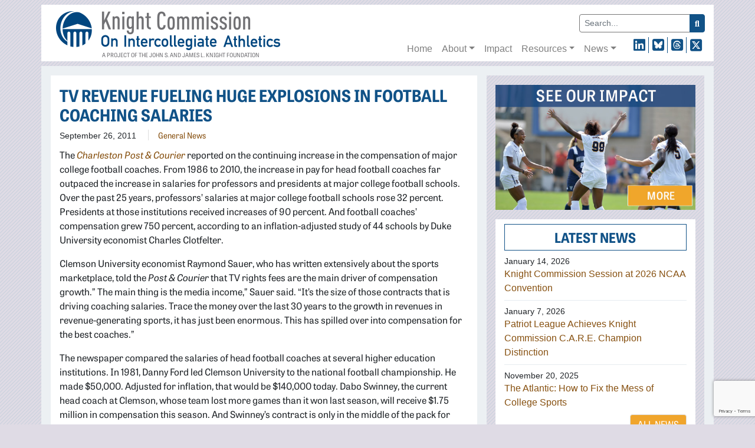

--- FILE ---
content_type: text/html; charset=UTF-8
request_url: https://www.knightcommission.org/2011/09/tv-revenue-fueling-huge-explosions-in-football-coaching-salaries/
body_size: 15221
content:

<!doctype html>
<html lang="en-US">
	<head>
	<meta charset="utf-8">
	<meta http-equiv="x-ua-compatible" content="ie=edge">
<script type="text/javascript">
/* <![CDATA[ */
var gform;gform||(document.addEventListener("gform_main_scripts_loaded",function(){gform.scriptsLoaded=!0}),document.addEventListener("gform/theme/scripts_loaded",function(){gform.themeScriptsLoaded=!0}),window.addEventListener("DOMContentLoaded",function(){gform.domLoaded=!0}),gform={domLoaded:!1,scriptsLoaded:!1,themeScriptsLoaded:!1,isFormEditor:()=>"function"==typeof InitializeEditor,callIfLoaded:function(o){return!(!gform.domLoaded||!gform.scriptsLoaded||!gform.themeScriptsLoaded&&!gform.isFormEditor()||(gform.isFormEditor()&&console.warn("The use of gform.initializeOnLoaded() is deprecated in the form editor context and will be removed in Gravity Forms 3.1."),o(),0))},initializeOnLoaded:function(o){gform.callIfLoaded(o)||(document.addEventListener("gform_main_scripts_loaded",()=>{gform.scriptsLoaded=!0,gform.callIfLoaded(o)}),document.addEventListener("gform/theme/scripts_loaded",()=>{gform.themeScriptsLoaded=!0,gform.callIfLoaded(o)}),window.addEventListener("DOMContentLoaded",()=>{gform.domLoaded=!0,gform.callIfLoaded(o)}))},hooks:{action:{},filter:{}},addAction:function(o,r,e,t){gform.addHook("action",o,r,e,t)},addFilter:function(o,r,e,t){gform.addHook("filter",o,r,e,t)},doAction:function(o){gform.doHook("action",o,arguments)},applyFilters:function(o){return gform.doHook("filter",o,arguments)},removeAction:function(o,r){gform.removeHook("action",o,r)},removeFilter:function(o,r,e){gform.removeHook("filter",o,r,e)},addHook:function(o,r,e,t,n){null==gform.hooks[o][r]&&(gform.hooks[o][r]=[]);var d=gform.hooks[o][r];null==n&&(n=r+"_"+d.length),gform.hooks[o][r].push({tag:n,callable:e,priority:t=null==t?10:t})},doHook:function(r,o,e){var t;if(e=Array.prototype.slice.call(e,1),null!=gform.hooks[r][o]&&((o=gform.hooks[r][o]).sort(function(o,r){return o.priority-r.priority}),o.forEach(function(o){"function"!=typeof(t=o.callable)&&(t=window[t]),"action"==r?t.apply(null,e):e[0]=t.apply(null,e)})),"filter"==r)return e[0]},removeHook:function(o,r,t,n){var e;null!=gform.hooks[o][r]&&(e=(e=gform.hooks[o][r]).filter(function(o,r,e){return!!(null!=n&&n!=o.tag||null!=t&&t!=o.priority)}),gform.hooks[o][r]=e)}});
/* ]]> */
</script>

	<meta name="viewport" content="width=device-width, initial-scale=1">
	<meta name='robots' content='index, follow, max-image-preview:large, max-snippet:-1, max-video-preview:-1' />
	<style>img:is([sizes="auto" i], [sizes^="auto," i]) { contain-intrinsic-size: 3000px 1500px }</style>
	
	<!-- This site is optimized with the Yoast SEO plugin v25.9 - https://yoast.com/wordpress/plugins/seo/ -->
	<title>TV Revenue Fueling Huge Explosions in Football Coaching Salaries - Knight Commission on Intercollegiate Athletics</title>
	<link rel="canonical" href="https://www.knightcommission.org/2011/09/tv-revenue-fueling-huge-explosions-in-football-coaching-salaries/" />
	<meta property="og:locale" content="en_US" />
	<meta property="og:type" content="article" />
	<meta property="og:title" content="TV Revenue Fueling Huge Explosions in Football Coaching Salaries - Knight Commission on Intercollegiate Athletics" />
	<meta property="og:description" content="The Charleston Post &amp; Courier reported on the continuing increase in the compensation of major college football coaches. From 1986 to 2010, the increase in pay for head football coaches far outpaced the increase in salaries for professors and presidents at major college football schools. Over the past 25 years, professors&#8217; salaries at major college&hellip;" />
	<meta property="og:url" content="https://www.knightcommission.org/2011/09/tv-revenue-fueling-huge-explosions-in-football-coaching-salaries/" />
	<meta property="og:site_name" content="Knight Commission on Intercollegiate Athletics" />
	<meta property="article:published_time" content="2011-09-26T19:45:53+00:00" />
	<meta property="article:modified_time" content="2017-08-08T05:51:22+00:00" />
	<meta property="og:image" content="https://www.knightcommission.org/wp-content/uploads/kcia_CC_social_share_2024-scaled.jpg" />
	<meta property="og:image:width" content="2560" />
	<meta property="og:image:height" content="1280" />
	<meta property="og:image:type" content="image/jpeg" />
	<meta name="author" content="Scott Hirko" />
	<meta name="twitter:card" content="summary_large_image" />
	<meta name="twitter:label1" content="Written by" />
	<meta name="twitter:data1" content="Scott Hirko" />
	<meta name="twitter:label2" content="Est. reading time" />
	<meta name="twitter:data2" content="2 minutes" />
	<script type="application/ld+json" class="yoast-schema-graph">{"@context":"https://schema.org","@graph":[{"@type":"WebPage","@id":"https://www.knightcommission.org/2011/09/tv-revenue-fueling-huge-explosions-in-football-coaching-salaries/","url":"https://www.knightcommission.org/2011/09/tv-revenue-fueling-huge-explosions-in-football-coaching-salaries/","name":"TV Revenue Fueling Huge Explosions in Football Coaching Salaries - Knight Commission on Intercollegiate Athletics","isPartOf":{"@id":"https://www.knightcommission.org/#website"},"datePublished":"2011-09-26T19:45:53+00:00","dateModified":"2017-08-08T05:51:22+00:00","author":{"@id":"https://www.knightcommission.org/#/schema/person/4c7d034b1bebb6a5167ae1171f09a604"},"breadcrumb":{"@id":"https://www.knightcommission.org/2011/09/tv-revenue-fueling-huge-explosions-in-football-coaching-salaries/#breadcrumb"},"inLanguage":"en-US","potentialAction":[{"@type":"ReadAction","target":["https://www.knightcommission.org/2011/09/tv-revenue-fueling-huge-explosions-in-football-coaching-salaries/"]}]},{"@type":"BreadcrumbList","@id":"https://www.knightcommission.org/2011/09/tv-revenue-fueling-huge-explosions-in-football-coaching-salaries/#breadcrumb","itemListElement":[{"@type":"ListItem","position":1,"name":"Home","item":"https://www.knightcommission.org/"},{"@type":"ListItem","position":2,"name":"News","item":"https://www.knightcommission.org/news/"},{"@type":"ListItem","position":3,"name":"TV Revenue Fueling Huge Explosions in Football Coaching Salaries"}]},{"@type":"WebSite","@id":"https://www.knightcommission.org/#website","url":"https://www.knightcommission.org/","name":"Knight Commission on Intercollegiate Athletics","description":"A project of the John S. and James L. Knight Foundation","potentialAction":[{"@type":"SearchAction","target":{"@type":"EntryPoint","urlTemplate":"https://www.knightcommission.org/search/{search_term_string}"},"query-input":{"@type":"PropertyValueSpecification","valueRequired":true,"valueName":"search_term_string"}}],"inLanguage":"en-US"},{"@type":"Person","@id":"https://www.knightcommission.org/#/schema/person/4c7d034b1bebb6a5167ae1171f09a604","name":"Scott Hirko","image":{"@type":"ImageObject","inLanguage":"en-US","@id":"https://www.knightcommission.org/#/schema/person/image/","url":"https://secure.gravatar.com/avatar/ac877db6ba9c0a5a553138126f1d3e7c7bfcd5a7962bb7d6e4a934c86a406ba4?s=96&d=mm&r=g","contentUrl":"https://secure.gravatar.com/avatar/ac877db6ba9c0a5a553138126f1d3e7c7bfcd5a7962bb7d6e4a934c86a406ba4?s=96&d=mm&r=g","caption":"Scott Hirko"},"url":"https://www.knightcommission.org/author/shirko/"}]}</script>
	<!-- / Yoast SEO plugin. -->


<link rel='dns-prefetch' href='//s7.addthis.com' />
<link rel='dns-prefetch' href='//www.google.com' />
<link rel='dns-prefetch' href='//use.typekit.net' />
<link rel="stylesheet" href="https://www.knightcommission.org/wp-includes/css/dist/block-library/style.min.css?ver=6.8.3">
<style id='classic-theme-styles-inline-css' type='text/css'>
/*! This file is auto-generated */
.wp-block-button__link{color:#fff;background-color:#32373c;border-radius:9999px;box-shadow:none;text-decoration:none;padding:calc(.667em + 2px) calc(1.333em + 2px);font-size:1.125em}.wp-block-file__button{background:#32373c;color:#fff;text-decoration:none}
</style>
<style id='global-styles-inline-css' type='text/css'>
:root{--wp--preset--aspect-ratio--square: 1;--wp--preset--aspect-ratio--4-3: 4/3;--wp--preset--aspect-ratio--3-4: 3/4;--wp--preset--aspect-ratio--3-2: 3/2;--wp--preset--aspect-ratio--2-3: 2/3;--wp--preset--aspect-ratio--16-9: 16/9;--wp--preset--aspect-ratio--9-16: 9/16;--wp--preset--color--black: #000000;--wp--preset--color--cyan-bluish-gray: #abb8c3;--wp--preset--color--white: #ffffff;--wp--preset--color--pale-pink: #f78da7;--wp--preset--color--vivid-red: #cf2e2e;--wp--preset--color--luminous-vivid-orange: #ff6900;--wp--preset--color--luminous-vivid-amber: #fcb900;--wp--preset--color--light-green-cyan: #7bdcb5;--wp--preset--color--vivid-green-cyan: #00d084;--wp--preset--color--pale-cyan-blue: #8ed1fc;--wp--preset--color--vivid-cyan-blue: #0693e3;--wp--preset--color--vivid-purple: #9b51e0;--wp--preset--gradient--vivid-cyan-blue-to-vivid-purple: linear-gradient(135deg,rgba(6,147,227,1) 0%,rgb(155,81,224) 100%);--wp--preset--gradient--light-green-cyan-to-vivid-green-cyan: linear-gradient(135deg,rgb(122,220,180) 0%,rgb(0,208,130) 100%);--wp--preset--gradient--luminous-vivid-amber-to-luminous-vivid-orange: linear-gradient(135deg,rgba(252,185,0,1) 0%,rgba(255,105,0,1) 100%);--wp--preset--gradient--luminous-vivid-orange-to-vivid-red: linear-gradient(135deg,rgba(255,105,0,1) 0%,rgb(207,46,46) 100%);--wp--preset--gradient--very-light-gray-to-cyan-bluish-gray: linear-gradient(135deg,rgb(238,238,238) 0%,rgb(169,184,195) 100%);--wp--preset--gradient--cool-to-warm-spectrum: linear-gradient(135deg,rgb(74,234,220) 0%,rgb(151,120,209) 20%,rgb(207,42,186) 40%,rgb(238,44,130) 60%,rgb(251,105,98) 80%,rgb(254,248,76) 100%);--wp--preset--gradient--blush-light-purple: linear-gradient(135deg,rgb(255,206,236) 0%,rgb(152,150,240) 100%);--wp--preset--gradient--blush-bordeaux: linear-gradient(135deg,rgb(254,205,165) 0%,rgb(254,45,45) 50%,rgb(107,0,62) 100%);--wp--preset--gradient--luminous-dusk: linear-gradient(135deg,rgb(255,203,112) 0%,rgb(199,81,192) 50%,rgb(65,88,208) 100%);--wp--preset--gradient--pale-ocean: linear-gradient(135deg,rgb(255,245,203) 0%,rgb(182,227,212) 50%,rgb(51,167,181) 100%);--wp--preset--gradient--electric-grass: linear-gradient(135deg,rgb(202,248,128) 0%,rgb(113,206,126) 100%);--wp--preset--gradient--midnight: linear-gradient(135deg,rgb(2,3,129) 0%,rgb(40,116,252) 100%);--wp--preset--font-size--small: 13px;--wp--preset--font-size--medium: 20px;--wp--preset--font-size--large: 36px;--wp--preset--font-size--x-large: 42px;--wp--preset--spacing--20: 0.44rem;--wp--preset--spacing--30: 0.67rem;--wp--preset--spacing--40: 1rem;--wp--preset--spacing--50: 1.5rem;--wp--preset--spacing--60: 2.25rem;--wp--preset--spacing--70: 3.38rem;--wp--preset--spacing--80: 5.06rem;--wp--preset--shadow--natural: 6px 6px 9px rgba(0, 0, 0, 0.2);--wp--preset--shadow--deep: 12px 12px 50px rgba(0, 0, 0, 0.4);--wp--preset--shadow--sharp: 6px 6px 0px rgba(0, 0, 0, 0.2);--wp--preset--shadow--outlined: 6px 6px 0px -3px rgba(255, 255, 255, 1), 6px 6px rgba(0, 0, 0, 1);--wp--preset--shadow--crisp: 6px 6px 0px rgba(0, 0, 0, 1);}:where(.is-layout-flex){gap: 0.5em;}:where(.is-layout-grid){gap: 0.5em;}body .is-layout-flex{display: flex;}.is-layout-flex{flex-wrap: wrap;align-items: center;}.is-layout-flex > :is(*, div){margin: 0;}body .is-layout-grid{display: grid;}.is-layout-grid > :is(*, div){margin: 0;}:where(.wp-block-columns.is-layout-flex){gap: 2em;}:where(.wp-block-columns.is-layout-grid){gap: 2em;}:where(.wp-block-post-template.is-layout-flex){gap: 1.25em;}:where(.wp-block-post-template.is-layout-grid){gap: 1.25em;}.has-black-color{color: var(--wp--preset--color--black) !important;}.has-cyan-bluish-gray-color{color: var(--wp--preset--color--cyan-bluish-gray) !important;}.has-white-color{color: var(--wp--preset--color--white) !important;}.has-pale-pink-color{color: var(--wp--preset--color--pale-pink) !important;}.has-vivid-red-color{color: var(--wp--preset--color--vivid-red) !important;}.has-luminous-vivid-orange-color{color: var(--wp--preset--color--luminous-vivid-orange) !important;}.has-luminous-vivid-amber-color{color: var(--wp--preset--color--luminous-vivid-amber) !important;}.has-light-green-cyan-color{color: var(--wp--preset--color--light-green-cyan) !important;}.has-vivid-green-cyan-color{color: var(--wp--preset--color--vivid-green-cyan) !important;}.has-pale-cyan-blue-color{color: var(--wp--preset--color--pale-cyan-blue) !important;}.has-vivid-cyan-blue-color{color: var(--wp--preset--color--vivid-cyan-blue) !important;}.has-vivid-purple-color{color: var(--wp--preset--color--vivid-purple) !important;}.has-black-background-color{background-color: var(--wp--preset--color--black) !important;}.has-cyan-bluish-gray-background-color{background-color: var(--wp--preset--color--cyan-bluish-gray) !important;}.has-white-background-color{background-color: var(--wp--preset--color--white) !important;}.has-pale-pink-background-color{background-color: var(--wp--preset--color--pale-pink) !important;}.has-vivid-red-background-color{background-color: var(--wp--preset--color--vivid-red) !important;}.has-luminous-vivid-orange-background-color{background-color: var(--wp--preset--color--luminous-vivid-orange) !important;}.has-luminous-vivid-amber-background-color{background-color: var(--wp--preset--color--luminous-vivid-amber) !important;}.has-light-green-cyan-background-color{background-color: var(--wp--preset--color--light-green-cyan) !important;}.has-vivid-green-cyan-background-color{background-color: var(--wp--preset--color--vivid-green-cyan) !important;}.has-pale-cyan-blue-background-color{background-color: var(--wp--preset--color--pale-cyan-blue) !important;}.has-vivid-cyan-blue-background-color{background-color: var(--wp--preset--color--vivid-cyan-blue) !important;}.has-vivid-purple-background-color{background-color: var(--wp--preset--color--vivid-purple) !important;}.has-black-border-color{border-color: var(--wp--preset--color--black) !important;}.has-cyan-bluish-gray-border-color{border-color: var(--wp--preset--color--cyan-bluish-gray) !important;}.has-white-border-color{border-color: var(--wp--preset--color--white) !important;}.has-pale-pink-border-color{border-color: var(--wp--preset--color--pale-pink) !important;}.has-vivid-red-border-color{border-color: var(--wp--preset--color--vivid-red) !important;}.has-luminous-vivid-orange-border-color{border-color: var(--wp--preset--color--luminous-vivid-orange) !important;}.has-luminous-vivid-amber-border-color{border-color: var(--wp--preset--color--luminous-vivid-amber) !important;}.has-light-green-cyan-border-color{border-color: var(--wp--preset--color--light-green-cyan) !important;}.has-vivid-green-cyan-border-color{border-color: var(--wp--preset--color--vivid-green-cyan) !important;}.has-pale-cyan-blue-border-color{border-color: var(--wp--preset--color--pale-cyan-blue) !important;}.has-vivid-cyan-blue-border-color{border-color: var(--wp--preset--color--vivid-cyan-blue) !important;}.has-vivid-purple-border-color{border-color: var(--wp--preset--color--vivid-purple) !important;}.has-vivid-cyan-blue-to-vivid-purple-gradient-background{background: var(--wp--preset--gradient--vivid-cyan-blue-to-vivid-purple) !important;}.has-light-green-cyan-to-vivid-green-cyan-gradient-background{background: var(--wp--preset--gradient--light-green-cyan-to-vivid-green-cyan) !important;}.has-luminous-vivid-amber-to-luminous-vivid-orange-gradient-background{background: var(--wp--preset--gradient--luminous-vivid-amber-to-luminous-vivid-orange) !important;}.has-luminous-vivid-orange-to-vivid-red-gradient-background{background: var(--wp--preset--gradient--luminous-vivid-orange-to-vivid-red) !important;}.has-very-light-gray-to-cyan-bluish-gray-gradient-background{background: var(--wp--preset--gradient--very-light-gray-to-cyan-bluish-gray) !important;}.has-cool-to-warm-spectrum-gradient-background{background: var(--wp--preset--gradient--cool-to-warm-spectrum) !important;}.has-blush-light-purple-gradient-background{background: var(--wp--preset--gradient--blush-light-purple) !important;}.has-blush-bordeaux-gradient-background{background: var(--wp--preset--gradient--blush-bordeaux) !important;}.has-luminous-dusk-gradient-background{background: var(--wp--preset--gradient--luminous-dusk) !important;}.has-pale-ocean-gradient-background{background: var(--wp--preset--gradient--pale-ocean) !important;}.has-electric-grass-gradient-background{background: var(--wp--preset--gradient--electric-grass) !important;}.has-midnight-gradient-background{background: var(--wp--preset--gradient--midnight) !important;}.has-small-font-size{font-size: var(--wp--preset--font-size--small) !important;}.has-medium-font-size{font-size: var(--wp--preset--font-size--medium) !important;}.has-large-font-size{font-size: var(--wp--preset--font-size--large) !important;}.has-x-large-font-size{font-size: var(--wp--preset--font-size--x-large) !important;}
:where(.wp-block-post-template.is-layout-flex){gap: 1.25em;}:where(.wp-block-post-template.is-layout-grid){gap: 1.25em;}
:where(.wp-block-columns.is-layout-flex){gap: 2em;}:where(.wp-block-columns.is-layout-grid){gap: 2em;}
:root :where(.wp-block-pullquote){font-size: 1.5em;line-height: 1.6;}
</style>
<link rel="stylesheet" href="https://www.knightcommission.org/wp-content/plugins/foobox-image-lightbox/free/css/foobox.free.min.css?ver=2.7.35">
<link rel="stylesheet" href="https://use.typekit.net/lru5pfc.css?ver=1.0">
<link rel="stylesheet" href="https://www.knightcommission.org/wp-content/plugins/ultimate-posts-widget/css/upw-theme-standard.min.css?ver=6.8.3">
<link rel="stylesheet" href="https://www.knightcommission.org/wp-content/themes/kcia/build/entries/scss/index.css?ver=1.0">
<script type="text/javascript" src="https://www.knightcommission.org/wp-includes/js/jquery/jquery.min.js?ver=3.7.1" id="jquery-core-js"></script>
<script type="text/javascript" src="https://www.knightcommission.org/wp-includes/js/jquery/jquery-migrate.min.js?ver=3.4.1" id="jquery-migrate-js"></script>
<script type="text/javascript" id="foobox-free-min-js-before">
/* <![CDATA[ */
/* Run FooBox FREE (v2.7.35) */
var FOOBOX = window.FOOBOX = {
	ready: true,
	disableOthers: false,
	o: {wordpress: { enabled: true }, countMessage:'image %index of %total', captions: { dataTitle: ["captionTitle","title"], dataDesc: ["captionDesc","description"] }, rel: '', excludes:'.fbx-link,.nofoobox,.nolightbox,a[href*="pinterest.com/pin/create/button/"]', affiliate : { enabled: false }},
	selectors: [
		".gallery", ".wp-block-gallery", ".wp-caption", ".wp-block-image", "a:has(img[class*=wp-image-])", ".foobox"
	],
	pre: function( $ ){
		// Custom JavaScript (Pre)
		
	},
	post: function( $ ){
		// Custom JavaScript (Post)
		
		// Custom Captions Code
		
	},
	custom: function( $ ){
		// Custom Extra JS
		
	}
};
/* ]]> */
</script>
<script type="text/javascript" src="https://www.knightcommission.org/wp-content/plugins/foobox-image-lightbox/free/js/foobox.free.min.js?ver=2.7.35" id="foobox-free-min-js"></script>
<link rel="icon" href="https://www.knightcommission.org/wp-content/uploads/2017/09/cropped-siteicon-knight-commission-32x32.png" sizes="32x32" />
<link rel="icon" href="https://www.knightcommission.org/wp-content/uploads/2017/09/cropped-siteicon-knight-commission-192x192.png" sizes="192x192" />
<link rel="apple-touch-icon" href="https://www.knightcommission.org/wp-content/uploads/2017/09/cropped-siteicon-knight-commission-180x180.png" />
<meta name="msapplication-TileImage" content="https://www.knightcommission.org/wp-content/uploads/2017/09/cropped-siteicon-knight-commission-270x270.png" />
		<style type="text/css" id="wp-custom-css">
			figcaption{ color: rgba(0, 0, 0, 0.6); font-style: italic; font-size: 0.9rem; }		</style>
		
		<!-- Global Site Tag (gtag.js) - Google Analytics -->
	<script async src="https://www.googletagmanager.com/gtag/js?id=UA-6764233-1"></script>
	<script>
		window.dataLayer = window.dataLayer || [];
		function gtag(){dataLayer.push(arguments)};
		gtag('js', new Date());

		gtag('config', 'UA-6764233-1');
	</script>

	<!-- Google tag (gtag.js) for GA4 -->
	<script async src="https://www.googletagmanager.com/gtag/js?id=G-7TBJ7ZL5KK"></script>
	<script>
		window.dataLayer = window.dataLayer || [];
		function gtag(){dataLayer.push(arguments);}
		gtag('js', new Date());

		gtag('config', 'G-7TBJ7ZL5KK');
	</script>

	<!-- Google Tag Manager -->
	<script>(function(w,d,s,l,i){w[l]=w[l]||[];w[l].push({'gtm.start':
				new Date().getTime(),event:'gtm.js'});var f=d.getElementsByTagName(s)[0],
			j=d.createElement(s),dl=l!='dataLayer'?'&l='+l:'';j.async=true;j.src=
			'https://www.googletagmanager.com/gtm.js?id='+i+dl;f.parentNode.insertBefore(j,f);
		})(window,document,'script','dataLayer','GTM-T8PZJW4');</script>
	<!-- End Google Tag Manager -->
</head>
	<body class="wp-singular post-template-default single single-post postid-1274 single-format-standard wp-theme-kcia tv-revenue-fueling-huge-explosions-in-football-coaching-salaries sidebar-primary">
		<!-- Google Tag Manager (noscript) -->
<noscript><iframe src="https://www.googletagmanager.com/ns.html?id=GTM-T8PZJW4"
height="0" width="0" style="display:none;visibility:hidden"></iframe></noscript>
<!-- End Google Tag Manager (noscript) -->

<header class="banner navbar navbar-expand-md navbar-light slide-down sps" role="banner">
	<div class="container">
	<div id="navbar-branding" class="navbar-brand">
		<a class="brand" href="https://www.knightcommission.org/"><img src="https://www.knightcommission.org/wp-content/themes/kcia/src/images/logo.png" alt="Knight Commission on Intercollegiate Athletics"></a>
						<div class="site-description">A project of the John S. and James L. Knight Foundation</div>
			</div>

	<button class="navbar-toggler navbar-toggler-right" type="button" data-toggle="collapse" data-target="#navbar-collapse" aria-controls="navbar-collapse" aria-expanded="false" aria-label="Toggle navigation">
		<span class="navbar-toggler-icon"></span>
	</button>

	<div id="navbar-collapse" class="navbar-collapse collapse">
		<div id="navbar-wrap">
		<nav id="navbar-primary">
			<div class="menu-primary-menu-container"><ul id="menu-primary-menu" class="nav navbar-nav"><li id="menu-item-2547" class="menu-item menu-item-type-post_type menu-item-object-page menu-item-home nav-item nav-item-2547"><a title="Home" href="https://www.knightcommission.org/" class="nav-link" data-ps2id-api="true">Home</a></li><li id="menu-item-53" class="menu-item menu-item-type-custom menu-item-object-custom menu-item-has-children nav-item nav-item-53  dropdown"><a title="About" href="#" class="dropdown-toggle nav-link" data-toggle="dropdown" role="button" aria-haspopup="true" data-ps2id-api="true">About</a>
<div role="menu" class=" dropdown-menu">
<a title="About The Knight Commission" href="https://www.knightcommission.org/about-knight-commission/" class="menu-item menu-item-type-post_type menu-item-object-page dropdown-item" id="menu-item-2138" data-ps2id-api="true">About The Knight Commission</a><a title="Bios" href="https://www.knightcommission.org/bios/" class="menu-item menu-item-type-post_type menu-item-object-page dropdown-item" id="menu-item-2136" data-ps2id-api="true">Bios</a></div>
</li><li id="menu-item-2179" class="menu-item menu-item-type-post_type menu-item-object-page nav-item nav-item-2179"><a title="Impact" href="https://www.knightcommission.org/impact/" class="nav-link" data-ps2id-api="true">Impact</a></li><li id="menu-item-56" class="menu-item menu-item-type-custom menu-item-object-custom menu-item-has-children nav-item nav-item-56  dropdown"><a title="Resources" href="#" class="dropdown-toggle nav-link" data-toggle="dropdown" role="button" aria-haspopup="true" data-ps2id-api="true">Resources</a>
<div role="menu" class=" dropdown-menu">
<a title="Commission Reports and Official Recommendations" href="https://www.knightcommission.org/commission-reports-official-recommendations/" class="menu-item menu-item-type-post_type menu-item-object-page dropdown-item" id="menu-item-2141" data-ps2id-api="true">Commission Reports and Official Recommendations</a><a title="Commission Research and White Papers" href="https://www.knightcommission.org/commission-research-white-papers/" class="menu-item menu-item-type-post_type menu-item-object-page dropdown-item" id="menu-item-2142" data-ps2id-api="true">Commission Research and White Papers</a><a title="Finances of College Sports" href="https://www.knightcommission.org/finances-college-sports/" class="menu-item menu-item-type-post_type menu-item-object-page dropdown-item" id="menu-item-2146" data-ps2id-api="true">Finances of College Sports</a><a title="Knight-Newhouse College Athletics Database" href="https://knightnewhousedata.org/" class="menu-item menu-item-type-custom menu-item-object-custom dropdown-item" id="menu-item-2147" data-ps2id-api="true">Knight-Newhouse College Athletics Database</a><a title="Name, Image and Likeness (NIL) Resources" href="https://www.knightcommission.org/2025/01/name-image-likeness/" class="menu-item menu-item-type-post_type menu-item-object-post dropdown-item" id="menu-item-3429" data-ps2id-api="true">Name, Image and Likeness (NIL) Resources</a><a title="“Transforming the NCAA D-I Model” Resources" href="https://www.knightcommission.org/2025/01/transforming-the-ncaa-d-i-model/" class="menu-item menu-item-type-post_type menu-item-object-post dropdown-item" id="menu-item-3827" data-ps2id-api="true">“Transforming the NCAA D-I Model” Resources</a><a title="Grants and Challenge Awards" href="https://www.knightcommission.org/grants/" class="menu-item menu-item-type-post_type menu-item-object-page dropdown-item" id="menu-item-2144" data-ps2id-api="true">Grants and Challenge Awards</a><a title="C.A.R.E. Model" href="https://www.knightcommission.org/c-a-r-e-model-report-and-resources/" class="menu-item menu-item-type-post_type menu-item-object-page dropdown-item" id="menu-item-4516" data-ps2id-api="true">C.A.R.E. Model</a><a title="Endorsements" href="https://www.knightcommission.org/endorsements/" class="menu-item menu-item-type-post_type menu-item-object-page dropdown-item" id="menu-item-3790" data-ps2id-api="true">Endorsements</a><a title="External Resources" href="https://www.knightcommission.org/external-resources/" class="menu-item menu-item-type-post_type menu-item-object-page dropdown-item" id="menu-item-2143" data-ps2id-api="true">External Resources</a><a title="Photos" href="https://www.knightcommission.org/photos/" class="menu-item menu-item-type-post_type menu-item-object-page dropdown-item" id="menu-item-2145" data-ps2id-api="true">Photos</a></div>
</li><li id="menu-item-58" class="menu-item menu-item-type-post_type menu-item-object-page current_page_parent menu-item-has-children nav-item nav-item-58  dropdown"><a title="News" href="#" class="dropdown-toggle nav-link" data-toggle="dropdown" role="button" aria-haspopup="true" data-ps2id-api="true">News</a>
<div role="menu" class=" dropdown-menu">
<a title="All News" href="https://www.knightcommission.org/news/" class="menu-item menu-item-type-post_type menu-item-object-page current_page_parent dropdown-item" id="menu-item-2155" data-ps2id-api="true">All News</a><a title="Endorsements" href="https://www.knightcommission.org/endorsements/" class="menu-item menu-item-type-post_type menu-item-object-page dropdown-item" id="menu-item-3791" data-ps2id-api="true">Endorsements</a><a title="Media Coverage" href="https://www.knightcommission.org/category/media-coverage/" class="menu-item menu-item-type-taxonomy menu-item-object-category dropdown-item" id="menu-item-3792" data-ps2id-api="true">Media Coverage</a><a title="Meetings and Events" href="https://www.knightcommission.org/category/meetings-events/" class="menu-item menu-item-type-taxonomy menu-item-object-category dropdown-item" id="menu-item-2226" data-ps2id-api="true">Meetings and Events</a><a title="Published Op-Eds" href="https://www.knightcommission.org/category/published-opeds/" class="menu-item menu-item-type-taxonomy menu-item-object-category dropdown-item" id="menu-item-2225" data-ps2id-api="true">Published Op-Eds</a><a title="Releases and Statements" href="https://www.knightcommission.org/category/releases-statements/" class="menu-item menu-item-type-taxonomy menu-item-object-category dropdown-item" id="menu-item-2223" data-ps2id-api="true">Releases and Statements</a><a title="Newsletters" href="https://www.knightcommission.org/news/newsletters/" class="menu-item menu-item-type-post_type menu-item-object-page dropdown-item" id="menu-item-4686" data-ps2id-api="true">Newsletters</a></div>
</li></ul></div>		</nav>
		<nav id="navbar-secondary">
			<div class="menu-secondary-menu-container"><ul id="menu-secondary-menu" class="nav navbar-nav"><li id="menu-item-3333" class="theme-icon theme-icon-linkedin menu-item menu-item-type-custom menu-item-object-custom nav-item nav-item-3333"><a title="LinkedIn" href="https://www.linkedin.com/company/knightcommission" class="nav-link" data-ps2id-api="true">LinkedIn</a></li><li id="menu-item-8038" class="theme-icon theme-icon-bluesky menu-item menu-item-type-custom menu-item-object-custom nav-item nav-item-8038"><a title="Bluesky" href="https://bsky.app/profile/knightathletics.bsky.social" class="nav-link" data-ps2id-api="true">Bluesky</a></li><li id="menu-item-8039" class="theme-icon theme-icon-threads menu-item menu-item-type-custom menu-item-object-custom nav-item nav-item-8039"><a title="Threads" href="https://www.threads.com/@knightcommission" class="nav-link" data-ps2id-api="true">Threads</a></li><li id="menu-item-81" class="theme-icon theme-icon-twitter menu-item menu-item-type-custom menu-item-object-custom nav-item nav-item-81"><a title="X" href="https://twitter.com/KnightAthletics" class="nav-link" data-ps2id-api="true">X</a></li></ul></div>		</nav>
		</div>
		<div class="navbar-search navbar-search-desktop">
		<form method="get" class="search-form" action="https://www.knightcommission.org/">
	<div class="input-group">
		<input type="text" name="s" id="s" class="search-field" value="" placeholder="Search...">
		<span class="input-group-append">
		<button class="search-submit" type="submit"><i class="fa fa-search" aria-hidden="true"></i></button>
	</span>
	</div>
</form>
		</div>
	</div>
	</div>
</header>
			<div class="wrap container" role="document">
		<div class="content row">
			<main class="main">
				<article class="post-1274 post type-post status-publish format-standard hentry category-general-news">
		<header>
			<h1 class="entry-title">TV Revenue Fueling Huge Explosions in Football Coaching Salaries</h1>
			<div class="entry-meta">
			<time class="updated" datetime="2011-09-26T19:45:53+00:00">September 26, 2011</time>
					<span class="categories"><a href="https://www.knightcommission.org/category/general-news/" rel="category tag">General News</a></span>
			</div>
					</header>
		<div class="entry-content">
			<div class="entry-share">
	<div class="addthis_toolbox addthis_default_style addthis_32x32_style">
		<a class="addthis_button_facebook"></a>
		<a class="addthis_button_twitter"></a>
		<a class="addthis_button_email"></a>
		<a class="addthis_button_print"></a>
	</div>
</div>
			<p>The <a href="http://www.postandcourier.com/news/2011/sep/24/it-pays-big-be-top-college-coach/" target="_blank" rel="noopener"><em>Charleston Post &amp; Courier</em></a> reported on the continuing increase in the compensation of major college football coaches. From 1986 to 2010, the increase in pay for head football coaches far outpaced the increase in salaries for professors and presidents at major college football schools. Over the past 25 years, professors&#8217; salaries at major college football schools rose 32 percent. Presidents at those institutions received increases of 90 percent. And football coaches&#8217; compensation grew 750 percent, according to an inflation-adjusted study of 44 schools by Duke University economist Charles Clotfelter.</p>
<p>Clemson University economist Raymond Sauer, who has written extensively about the sports marketplace, told the <em>Post &amp; Courier</em> that TV rights fees are the main driver of compensation growth.&#8221; The main thing is the media income,&#8221; Sauer said. &#8220;It&#8217;s the size of those contracts that is driving coaching salaries. Trace the money over the last 30 years to the growth in revenues in revenue-generating sports, it has just been enormous. This has spilled over into compensation for the best coaches.&#8221;</p>
<p>The newspaper compared the salaries of head football coaches at several higher education institutions. In 1981, Danny Ford led Clemson University to the national football championship. He made $50,000. Adjusted for inflation, that would be $140,000 today. Dabo Swinney, the current head coach at Clemson, whose team lost more games than it won last season, will receive $1.75 million in compensation this season. And Swinney&#8217;s contract is only in the middle of the pack for major-college coaches. At the University of South Carolina, Steve Spurrier will make $2.8 million this season; the head coach at University of Alabama-Tuscaloosa, Nick Saban, will receive $4.7 million.</p>
<p>The salary spike is linked to the increase in television revenue.</p>
<p>Athletic directors justify the huge contracts for coaches by saying the market determines salaries. Economists such as Clotfelter agree, but he noted that it is an unusual market in which the labor — the players — are not compensated at their true value.</p>
<p>&#8220;The only participants in this whole enterprise that don&#8217;t get market wages are the players,&#8221; Clotfelter said. &#8220;Studies have (revealed) the value of a draft-quality football player is $500,000 to a university, the value of a draft-quality basketball player is $1 million.</p>
<p>&#8220;That money has to go somewhere.&#8221;</p>
<p>That money helps pay for nonrevenue sports, but it also makes coaches rich.</p>
<p><strong>The Knight Commission — a group of academic and athletic officials, as well as journalists, whose mission is to ensure athletic programs operate within the educational mission of their universities — recently polled 95 major-college presidents and found that the majority consider coaching compensation &#8220;excessive&#8221; and the &#8220;greatest impediment to sustainability.&#8221;</strong></p>
<p><strong>But Knight Commission Executive Director Amy Perko does not foresee any regulatory means to control compensation levels in the near term.</strong></p>
<p><strong>&#8220;Securing an exemption from the anti-trust laws for any reason, including trying to regulate coaching salaries, is a complicated, time-consuming and an expensive endeavor,&#8221; Perko said, &#8220;and by no means is assured of success.&#8221;</strong></p>
<p><strong>To slow spending, the commission recommended in June to have greater transparency with financial data and to tie financial incentives to academic performance.</strong></p>
		</div>
		<footer>
					</footer>
		
<section id="comments" class="comments">
	
	
	</section>
	</article>
			</main><!-- /.main -->
						<aside class="sidebar">
				<section class="widget media_image-2 widget_media_image"><h3>See Our Impact</h3><a href="/impact/"><img width="508" height="317" src="https://www.knightcommission.org/wp-content/uploads/2017/09/see-our-impact_301a.jpg" class="image wp-image-2219  attachment-full size-full" alt="" style="max-width: 100%; height: auto;" decoding="async" loading="lazy" srcset="https://www.knightcommission.org/wp-content/uploads/2017/09/see-our-impact_301a.jpg 508w, https://www.knightcommission.org/wp-content/uploads/2017/09/see-our-impact_301a-300x187.jpg 300w" sizes="auto, (max-width: 508px) 100vw, 508px" /></a></section><section class="widget sticky-posts-2 widget_ultimate_posts"><h3>Latest News</h3>

<div class="upw-posts hfeed">

  
      
        
        <article class="post-8848 post type-post status-publish format-standard hentry category-general-news category-meetings-events">

          <header>

            
                          <h4 class="entry-title">
                <a href="https://www.knightcommission.org/2026/01/knight-commission-session-at-2026-ncaa-convention/" rel="bookmark">
                  Knight Commission Session at 2026 NCAA Convention                </a>
              </h4>
            
            
              <div class="entry-meta">

                                  <time class="published" datetime="2026-01-14T14:30:43-05:00">January 14, 2026</time>
                
                
                
                
                
              </div>

            
          </header>

          
          <footer>

            
            
            
          </footer>

        </article>

      
        
        <article class="post-8859 post type-post status-publish format-standard hentry category-general-news category-releases-statements">

          <header>

            
                          <h4 class="entry-title">
                <a href="https://www.knightcommission.org/2026/01/patriot-league-achieves-knight-commission-c-a-r-e-champion-distinction/" rel="bookmark">
                  Patriot League Achieves Knight Commission C.A.R.E. Champion Distinction                </a>
              </h4>
            
            
              <div class="entry-meta">

                                  <time class="published" datetime="2026-01-07T10:01:30-05:00">January 7, 2026</time>
                
                
                
                
                
              </div>

            
          </header>

          
          <footer>

            
            
            
          </footer>

        </article>

      
        
        <article class="post-8758 post type-post status-publish format-standard hentry category-media-coverage">

          <header>

            
                          <h4 class="entry-title">
                <a href="https://www.knightcommission.org/2025/11/the-atlantic-how-to-fix-the-mess-of-college-sports/" rel="bookmark">
                  The Atlantic: How to Fix the Mess of College Sports                </a>
              </h4>
            
            
              <div class="entry-meta">

                                  <time class="published" datetime="2025-11-20T09:00:10-05:00">November 20, 2025</time>
                
                
                
                
                
              </div>

            
          </header>

          
          <footer>

            
            
            
          </footer>

        </article>

      
  
</div>

  <div class="upw-after">
    <p><a class="read-more btn btn-primary" href="/news/">ALL NEWS</a></p>
  </div>
</section><section class="widget_text widget custom_html-2 widget_custom_html"><h3>Latest from Knight Commission on LinkedIn</h3><div class="textwidget custom-html-widget"><div class="tagembed-widget" style="width:100%;height:100%" data-widget-id="2163067" data-tags="false"  view-url="https://widget.tagembed.com/2163067"></div><script src="https://widget.tagembed.com/embed.min.js" type="text/javascript"></script></div></section>			</aside><!-- /.sidebar -->
					</div><!-- /.content -->
		</div><!-- /.wrap -->
		<div id="sub-footer">
	<section class="widget gform_widget-2 gform_widget"><h3>Mailing List Sign Up</h3><script type="text/javascript" src="https://www.knightcommission.org/wp-includes/js/dist/dom-ready.min.js?ver=f77871ff7694fffea381" id="wp-dom-ready-js"></script>
<script type="text/javascript" src="https://www.knightcommission.org/wp-includes/js/dist/hooks.min.js?ver=4d63a3d491d11ffd8ac6" id="wp-hooks-js"></script>
<script type="text/javascript" src="https://www.knightcommission.org/wp-includes/js/dist/i18n.min.js?ver=5e580eb46a90c2b997e6" id="wp-i18n-js"></script>
<script type="text/javascript" id="wp-i18n-js-after">
/* <![CDATA[ */
wp.i18n.setLocaleData( { 'text direction\u0004ltr': [ 'ltr' ] } );
/* ]]> */
</script>
<script type="text/javascript" src="https://www.knightcommission.org/wp-includes/js/dist/a11y.min.js?ver=3156534cc54473497e14" id="wp-a11y-js"></script>
<script type="text/javascript" defer='defer' src="https://www.knightcommission.org/wp-content/plugins/gravityforms/js/jquery.json.min.js?ver=2.9.7.2" id="gform_json-js"></script>
<script type="text/javascript" id="gform_gravityforms-js-extra">
/* <![CDATA[ */
var gform_i18n = {"datepicker":{"days":{"monday":"Mo","tuesday":"Tu","wednesday":"We","thursday":"Th","friday":"Fr","saturday":"Sa","sunday":"Su"},"months":{"january":"January","february":"February","march":"March","april":"April","may":"May","june":"June","july":"July","august":"August","september":"September","october":"October","november":"November","december":"December"},"firstDay":1,"iconText":"Select date"}};
var gf_legacy_multi = [];
var gform_gravityforms = {"strings":{"invalid_file_extension":"This type of file is not allowed. Must be one of the following:","delete_file":"Delete this file","in_progress":"in progress","file_exceeds_limit":"File exceeds size limit","illegal_extension":"This type of file is not allowed.","max_reached":"Maximum number of files reached","unknown_error":"There was a problem while saving the file on the server","currently_uploading":"Please wait for the uploading to complete","cancel":"Cancel","cancel_upload":"Cancel this upload","cancelled":"Cancelled"},"vars":{"images_url":"https:\/\/www.knightcommission.org\/wp-content\/plugins\/gravityforms\/images"}};
var gf_global = {"gf_currency_config":{"name":"U.S. Dollar","symbol_left":"$","symbol_right":"","symbol_padding":"","thousand_separator":",","decimal_separator":".","decimals":2,"code":"USD"},"base_url":"https:\/\/www.knightcommission.org\/wp-content\/plugins\/gravityforms","number_formats":[],"spinnerUrl":"https:\/\/www.knightcommission.org\/wp-content\/plugins\/gravityforms\/images\/spinner.svg","version_hash":"26a847f860570a7811e809966716601b","strings":{"newRowAdded":"New row added.","rowRemoved":"Row removed","formSaved":"The form has been saved.  The content contains the link to return and complete the form."}};
/* ]]> */
</script>
<script type="text/javascript" defer='defer' src="https://www.knightcommission.org/wp-content/plugins/gravityforms/js/gravityforms.min.js?ver=2.9.7.2" id="gform_gravityforms-js"></script>
<script type="text/javascript" defer='defer' src="https://www.knightcommission.org/wp-content/plugins/gravityforms/js/placeholders.jquery.min.js?ver=2.9.7.2" id="gform_placeholder-js"></script>

                <div class='gf_browser_chrome gform_wrapper gravity-theme gform-theme--no-framework' data-form-theme='gravity-theme' data-form-index='0' id='gform_wrapper_2' ><form method='post' enctype='multipart/form-data' target='gform_ajax_frame_2' id='gform_2'  action='/2011/09/tv-revenue-fueling-huge-explosions-in-football-coaching-salaries/' data-formid='2' novalidate><div class='gf_invisible ginput_recaptchav3' data-sitekey='6LfCcLcUAAAAAO4TyVCCWrSPS9l0eVNDTqA85gKG' data-tabindex='5'><input id="input_eb9e6b8e87b4620ae0ba879e0d28e4c2" class="gfield_recaptcha_response" type="hidden" name="input_eb9e6b8e87b4620ae0ba879e0d28e4c2" value=""/></div>
                        <div class='gform-body gform_body'><div id='gform_fields_2' class='gform_fields top_label form_sublabel_below description_below validation_below'><div id="field_2_1" class="gfield gfield--type-email gfield_contains_required field_sublabel_below gfield--no-description field_description_below field_validation_below gfield_visibility_visible"  data-js-reload="field_2_1" ><label class='gfield_label gform-field-label' for='input_2_1'>Sign Up for Our Mailing List:<span class="gfield_required"><span class="gfield_required gfield_required_text">(Required)</span></span></label><div class='ginput_container ginput_container_email'>
                            <input name='input_1' id='input_2_1' type='email' value='' class='large' tabindex='6'  placeholder='Email Address' aria-required="true" required aria-invalid="false"  />
                        </div></div></div></div>
        <div class='gform-footer gform_footer top_label'> <input type='submit' id='gform_submit_button_2' class='btn btn-primary gform_button button' onclick='gform.submission.handleButtonClick(this);' data-submission-type='submit' value='Submit' tabindex='7' /> <input type='hidden' name='gform_ajax' value='form_id=2&amp;title=&amp;description=&amp;tabindex=5&amp;theme=gravity-theme&amp;hash=09e738c7094f8f7e6544faab307d9918' />
            <input type='hidden' class='gform_hidden' name='gform_submission_method' data-js='gform_submission_method_2' value='iframe' />
            <input type='hidden' class='gform_hidden' name='gform_theme' data-js='gform_theme_2' id='gform_theme_2' value='gravity-theme' />
            <input type='hidden' class='gform_hidden' name='gform_style_settings' data-js='gform_style_settings_2' id='gform_style_settings_2' value='' />
            <input type='hidden' class='gform_hidden' name='is_submit_2' value='1' />
            <input type='hidden' class='gform_hidden' name='gform_submit' value='2' />
            
            <input type='hidden' class='gform_hidden' name='gform_unique_id' value='' />
            <input type='hidden' class='gform_hidden' name='state_2' value='WyJbXSIsImIyMDk1NzRiOTcyZGNmMDU2ZDAzOWNlMDQ1MDJlNmU5Il0=' />
            <input type='hidden' autocomplete='off' class='gform_hidden' name='gform_target_page_number_2' id='gform_target_page_number_2' value='0' />
            <input type='hidden' autocomplete='off' class='gform_hidden' name='gform_source_page_number_2' id='gform_source_page_number_2' value='1' />
            <input type='hidden' name='gform_field_values' value='' />
            
        </div>
                        <p style="display: none !important;" class="akismet-fields-container" data-prefix="ak_"><label>&#916;<textarea name="ak_hp_textarea" cols="45" rows="8" maxlength="100"></textarea></label><input type="hidden" id="ak_js_1" name="ak_js" value="213"/><script>document.getElementById( "ak_js_1" ).setAttribute( "value", ( new Date() ).getTime() );</script></p></form>
                        </div>
		                <iframe style='display:none;width:0px;height:0px;' src='about:blank' name='gform_ajax_frame_2' id='gform_ajax_frame_2' title='This iframe contains the logic required to handle Ajax powered Gravity Forms.'></iframe>
		                <script type="text/javascript">
/* <![CDATA[ */
 gform.initializeOnLoaded( function() {gformInitSpinner( 2, 'https://www.knightcommission.org/wp-content/plugins/gravityforms/images/spinner.svg', true );jQuery('#gform_ajax_frame_2').on('load',function(){var contents = jQuery(this).contents().find('*').html();var is_postback = contents.indexOf('GF_AJAX_POSTBACK') >= 0;if(!is_postback){return;}var form_content = jQuery(this).contents().find('#gform_wrapper_2');var is_confirmation = jQuery(this).contents().find('#gform_confirmation_wrapper_2').length > 0;var is_redirect = contents.indexOf('gformRedirect(){') >= 0;var is_form = form_content.length > 0 && ! is_redirect && ! is_confirmation;var mt = parseInt(jQuery('html').css('margin-top'), 10) + parseInt(jQuery('body').css('margin-top'), 10) + 100;if(is_form){jQuery('#gform_wrapper_2').html(form_content.html());if(form_content.hasClass('gform_validation_error')){jQuery('#gform_wrapper_2').addClass('gform_validation_error');} else {jQuery('#gform_wrapper_2').removeClass('gform_validation_error');}setTimeout( function() { /* delay the scroll by 50 milliseconds to fix a bug in chrome */  }, 50 );if(window['gformInitDatepicker']) {gformInitDatepicker();}if(window['gformInitPriceFields']) {gformInitPriceFields();}var current_page = jQuery('#gform_source_page_number_2').val();gformInitSpinner( 2, 'https://www.knightcommission.org/wp-content/plugins/gravityforms/images/spinner.svg', true );jQuery(document).trigger('gform_page_loaded', [2, current_page]);window['gf_submitting_2'] = false;}else if(!is_redirect){var confirmation_content = jQuery(this).contents().find('.GF_AJAX_POSTBACK').html();if(!confirmation_content){confirmation_content = contents;}jQuery('#gform_wrapper_2').replaceWith(confirmation_content);jQuery(document).trigger('gform_confirmation_loaded', [2]);window['gf_submitting_2'] = false;wp.a11y.speak(jQuery('#gform_confirmation_message_2').text());}else{jQuery('#gform_2').append(contents);if(window['gformRedirect']) {gformRedirect();}}jQuery(document).trigger("gform_pre_post_render", [{ formId: "2", currentPage: "current_page", abort: function() { this.preventDefault(); } }]);                if (event && event.defaultPrevented) {                return;         }        const gformWrapperDiv = document.getElementById( "gform_wrapper_2" );        if ( gformWrapperDiv ) {            const visibilitySpan = document.createElement( "span" );            visibilitySpan.id = "gform_visibility_test_2";            gformWrapperDiv.insertAdjacentElement( "afterend", visibilitySpan );        }        const visibilityTestDiv = document.getElementById( "gform_visibility_test_2" );        let postRenderFired = false;                function triggerPostRender() {            if ( postRenderFired ) {                return;            }            postRenderFired = true;            gform.core.triggerPostRenderEvents( 2, current_page );            if ( visibilityTestDiv ) {                visibilityTestDiv.parentNode.removeChild( visibilityTestDiv );            }        }        function debounce( func, wait, immediate ) {            var timeout;            return function() {                var context = this, args = arguments;                var later = function() {                    timeout = null;                    if ( !immediate ) func.apply( context, args );                };                var callNow = immediate && !timeout;                clearTimeout( timeout );                timeout = setTimeout( later, wait );                if ( callNow ) func.apply( context, args );            };        }        const debouncedTriggerPostRender = debounce( function() {            triggerPostRender();        }, 200 );        if ( visibilityTestDiv && visibilityTestDiv.offsetParent === null ) {            const observer = new MutationObserver( ( mutations ) => {                mutations.forEach( ( mutation ) => {                    if ( mutation.type === 'attributes' && visibilityTestDiv.offsetParent !== null ) {                        debouncedTriggerPostRender();                        observer.disconnect();                    }                });            });            observer.observe( document.body, {                attributes: true,                childList: false,                subtree: true,                attributeFilter: [ 'style', 'class' ],            });        } else {            triggerPostRender();        }    } );} ); 
/* ]]> */
</script>
</section></div>

<footer class="content-info">
	<div class="container">
		<div class="footer-content-container">
			<div class="footer-logo">
				Funded by				<a class="brand" href="https://www.knightfoundation.org/"><img src="https://www.knightcommission.org/wp-content/themes/kcia/src/images/logo-knight-foundation.png" alt="Knight Foundation"></a>
			</div>
			<div class="footer-sidebar">
				<section class="widget nav_menu-2 widget_nav_menu"><h3>Footer Menu</h3><div class="menu-footer-menu-container"><ul id="menu-footer-menu" class="menu"><li id="menu-item-78" class="menu-item menu-item-type-post_type menu-item-object-page menu-item-78"><a href="https://www.knightcommission.org/privacy-policy/" data-ps2id-api="true">Privacy Policy</a></li>
<li id="menu-item-77" class="menu-item menu-item-type-post_type menu-item-object-page menu-item-77"><a href="https://www.knightcommission.org/contact/" data-ps2id-api="true">Contact</a></li>
</ul></div></section><section class="widget text-2 widget_text"><h3>Copyright Text</h3>			<div class="textwidget"><p>© 1991 &#8211; 2026 Knight Commission on Intercollegiate Athletics. All rights reserved.</p>
</div>
		</section><section class="widget text-3 widget_text">			<div class="textwidget"></div>
		</section>			</div>
			<nav id="navbar-secondary">
			<div class="menu-secondary-menu-container"><ul id="menu-secondary-menu-1" class="nav navbar-nav"><li class="theme-icon theme-icon-linkedin menu-item menu-item-type-custom menu-item-object-custom nav-item nav-item-3333"><a title="LinkedIn" href="https://www.linkedin.com/company/knightcommission" class="nav-link" data-ps2id-api="true">LinkedIn</a></li><li class="theme-icon theme-icon-bluesky menu-item menu-item-type-custom menu-item-object-custom nav-item nav-item-8038"><a title="Bluesky" href="https://bsky.app/profile/knightathletics.bsky.social" class="nav-link" data-ps2id-api="true">Bluesky</a></li><li class="theme-icon theme-icon-threads menu-item menu-item-type-custom menu-item-object-custom nav-item nav-item-8039"><a title="Threads" href="https://www.threads.com/@knightcommission" class="nav-link" data-ps2id-api="true">Threads</a></li><li class="theme-icon theme-icon-twitter menu-item menu-item-type-custom menu-item-object-custom nav-item nav-item-81"><a title="X" href="https://twitter.com/KnightAthletics" class="nav-link" data-ps2id-api="true">X</a></li></ul></div>		</nav>
		</div>
	</div>
</footer>
<script type="speculationrules">
{"prefetch":[{"source":"document","where":{"and":[{"href_matches":"\/*"},{"not":{"href_matches":["\/wp-*.php","\/wp-admin\/*","\/wp-content\/uploads\/*","\/wp-content\/*","\/wp-content\/plugins\/*","\/wp-content\/themes\/kcia\/*","\/*\\?(.+)"]}},{"not":{"selector_matches":"a[rel~=\"nofollow\"]"}},{"not":{"selector_matches":".no-prefetch, .no-prefetch a"}}]},"eagerness":"conservative"}]}
</script>
<link rel="stylesheet" href="https://www.knightcommission.org/wp-content/plugins/gravityforms/assets/css/dist/basic.min.css?ver=2.9.7.2">
<link rel="stylesheet" href="https://www.knightcommission.org/wp-content/plugins/gravityforms/assets/css/dist/theme-components.min.css?ver=2.9.7.2">
<link rel="stylesheet" href="https://www.knightcommission.org/wp-content/plugins/gravityforms/assets/css/dist/theme.min.css?ver=2.9.7.2">
<script type="text/javascript" id="hash_link_scroll_offset-js-before">
/* <![CDATA[ */
const hlsOffset = {"offset":"106"};
/* ]]> */
</script>
<script type="text/javascript" src="https://www.knightcommission.org/wp-content/plugins/hash-link-scroll-offset/assets/js/hash-link-scroll-offset.min.js?ver=9c5a8f10543fca3f8497" id="hash_link_scroll_offset-js"></script>
<script type="text/javascript" id="page-scroll-to-id-plugin-script-js-extra">
/* <![CDATA[ */
var mPS2id_params = {"instances":{"mPS2id_instance_0":{"selector":"a[href*='#']:not([href='#'])","autoSelectorMenuLinks":"true","excludeSelector":"a[href^='#tab-'], a[href^='#tabs-'], a[data-toggle]:not([data-toggle='tooltip']), a[data-slide], a[data-vc-tabs], a[data-vc-accordion], a.screen-reader-text.skip-link","scrollSpeed":800,"autoScrollSpeed":"true","scrollEasing":"easeInOutQuint","scrollingEasing":"easeOutQuint","forceScrollEasing":"false","pageEndSmoothScroll":"true","stopScrollOnUserAction":"false","autoCorrectScroll":"false","autoCorrectScrollExtend":"false","layout":"vertical","offset":0,"dummyOffset":"false","highlightSelector":"","clickedClass":"mPS2id-clicked","targetClass":"mPS2id-target","highlightClass":"mPS2id-highlight","forceSingleHighlight":"false","keepHighlightUntilNext":"false","highlightByNextTarget":"false","appendHash":"false","scrollToHash":"true","scrollToHashForAll":"true","scrollToHashDelay":0,"scrollToHashUseElementData":"true","scrollToHashRemoveUrlHash":"false","disablePluginBelow":0,"adminDisplayWidgetsId":"true","adminTinyMCEbuttons":"true","unbindUnrelatedClickEvents":"false","unbindUnrelatedClickEventsSelector":"","normalizeAnchorPointTargets":"false","encodeLinks":"false"}},"total_instances":"1","shortcode_class":"_ps2id"};
/* ]]> */
</script>
<script type="text/javascript" src="https://www.knightcommission.org/wp-content/plugins/page-scroll-to-id/js/page-scroll-to-id.min.js?ver=1.7.9" id="page-scroll-to-id-plugin-script-js"></script>
<script type="text/javascript" src="//s7.addthis.com/js/300/addthis_widget.js?ver=3.0" id="add-this-js"></script>
<script type="text/javascript" id="gforms_recaptcha_recaptcha-js-extra">
/* <![CDATA[ */
var gforms_recaptcha_recaptcha_strings = {"site_key":"6LfCcLcUAAAAAO4TyVCCWrSPS9l0eVNDTqA85gKG","ajaxurl":"https:\/\/www.knightcommission.org\/wp-admin\/admin-ajax.php","nonce":"59e501a42c"};
/* ]]> */
</script>
<script type="text/javascript" src="https://www.google.com/recaptcha/api.js?render=6LfCcLcUAAAAAO4TyVCCWrSPS9l0eVNDTqA85gKG&amp;ver=1.6.0" id="gforms_recaptcha_recaptcha-js"></script>
<script type="text/javascript" src="https://www.knightcommission.org/wp-content/themes/kcia/src/vendor/jquery-match-height.min.js?ver=1.0" id="match-height-js"></script>
<script type="text/javascript" src="https://www.knightcommission.org/wp-content/themes/kcia/src/vendor/bootstrap.min.js?ver=1.0" id="bootstrap-js"></script>
<script type="text/javascript" src="https://www.knightcommission.org/wp-content/themes/kcia/src/vendor/fluidvids.min.js?ver=1.0" id="fluid-vids-js"></script>
<script type="text/javascript" src="https://www.knightcommission.org/wp-content/themes/kcia/src/vendor/scrollreveal.min.js?ver=1.0" id="scrollreveal-js"></script>
<script type="text/javascript" src="https://www.knightcommission.org/wp-content/themes/kcia/build/entries/js/main/index.js?ver=1.0" id="ai-js-js"></script>
<script type="text/javascript" src="https://www.knightcommission.org/wp-content/themes/kcia/build/entries/js/customizer/index.js?ver=1.0" id="ai-customizer-js"></script>
<script type="text/javascript" defer='defer' src="https://www.knightcommission.org/wp-content/plugins/gravityforms/assets/js/dist/utils.min.js?ver=a8f8e72876ba5bc3f797026fe4225946" id="gform_gravityforms_utils-js"></script>
<script type="text/javascript" defer='defer' src="https://www.knightcommission.org/wp-content/plugins/gravityforms/assets/js/dist/vendor-theme.min.js?ver=639b4ac21c17c9dc304b05db4a3d3293" id="gform_gravityforms_theme_vendors-js"></script>
<script type="text/javascript" id="gform_gravityforms_theme-js-extra">
/* <![CDATA[ */
var gform_theme_config = {"common":{"form":{"honeypot":{"version_hash":"26a847f860570a7811e809966716601b"},"ajax":{"ajaxurl":"https:\/\/www.knightcommission.org\/wp-admin\/admin-ajax.php","ajax_submission_nonce":"959627b799","i18n":{"step_announcement":"Step %1$s of %2$s, %3$s","unknown_error":"There was an unknown error processing your request. Please try again."}}}},"hmr_dev":"","public_path":"https:\/\/www.knightcommission.org\/wp-content\/plugins\/gravityforms\/assets\/js\/dist\/","config_nonce":"2c718e0853"};
/* ]]> */
</script>
<script type="text/javascript" defer='defer' src="https://www.knightcommission.org/wp-content/plugins/gravityforms/assets/js/dist/scripts-theme.min.js?ver=96c75ff0cdaac8ba09d57979885a0fc0" id="gform_gravityforms_theme-js"></script>
<script type="text/javascript" src="https://www.knightcommission.org/wp-content/plugins/gravityformsrecaptcha/js/frontend.min.js?ver=1.6.0" id="gforms_recaptcha_frontend-js"></script>
<script type="text/javascript">
/* <![CDATA[ */
 gform.initializeOnLoaded( function() { jQuery(document).on('gform_post_render', function(event, formId, currentPage){if(formId == 2) {if(typeof Placeholders != 'undefined'){
                        Placeholders.enable();
                    }} } );jQuery(document).on('gform_post_conditional_logic', function(event, formId, fields, isInit){} ) } ); 
/* ]]> */
</script>
<script type="text/javascript">
/* <![CDATA[ */
 gform.initializeOnLoaded( function() {jQuery(document).trigger("gform_pre_post_render", [{ formId: "2", currentPage: "1", abort: function() { this.preventDefault(); } }]);                if (event && event.defaultPrevented) {                return;         }        const gformWrapperDiv = document.getElementById( "gform_wrapper_2" );        if ( gformWrapperDiv ) {            const visibilitySpan = document.createElement( "span" );            visibilitySpan.id = "gform_visibility_test_2";            gformWrapperDiv.insertAdjacentElement( "afterend", visibilitySpan );        }        const visibilityTestDiv = document.getElementById( "gform_visibility_test_2" );        let postRenderFired = false;                function triggerPostRender() {            if ( postRenderFired ) {                return;            }            postRenderFired = true;            gform.core.triggerPostRenderEvents( 2, 1 );            if ( visibilityTestDiv ) {                visibilityTestDiv.parentNode.removeChild( visibilityTestDiv );            }        }        function debounce( func, wait, immediate ) {            var timeout;            return function() {                var context = this, args = arguments;                var later = function() {                    timeout = null;                    if ( !immediate ) func.apply( context, args );                };                var callNow = immediate && !timeout;                clearTimeout( timeout );                timeout = setTimeout( later, wait );                if ( callNow ) func.apply( context, args );            };        }        const debouncedTriggerPostRender = debounce( function() {            triggerPostRender();        }, 200 );        if ( visibilityTestDiv && visibilityTestDiv.offsetParent === null ) {            const observer = new MutationObserver( ( mutations ) => {                mutations.forEach( ( mutation ) => {                    if ( mutation.type === 'attributes' && visibilityTestDiv.offsetParent !== null ) {                        debouncedTriggerPostRender();                        observer.disconnect();                    }                });            });            observer.observe( document.body, {                attributes: true,                childList: false,                subtree: true,                attributeFilter: [ 'style', 'class' ],            });        } else {            triggerPostRender();        }    } ); 
/* ]]> */
</script>
	</body>
</html>


--- FILE ---
content_type: text/html; charset=utf-8
request_url: https://www.google.com/recaptcha/api2/anchor?ar=1&k=6LfCcLcUAAAAAO4TyVCCWrSPS9l0eVNDTqA85gKG&co=aHR0cHM6Ly93d3cua25pZ2h0Y29tbWlzc2lvbi5vcmc6NDQz&hl=en&v=N67nZn4AqZkNcbeMu4prBgzg&size=invisible&anchor-ms=20000&execute-ms=30000&cb=l4tivqn71227
body_size: 48812
content:
<!DOCTYPE HTML><html dir="ltr" lang="en"><head><meta http-equiv="Content-Type" content="text/html; charset=UTF-8">
<meta http-equiv="X-UA-Compatible" content="IE=edge">
<title>reCAPTCHA</title>
<style type="text/css">
/* cyrillic-ext */
@font-face {
  font-family: 'Roboto';
  font-style: normal;
  font-weight: 400;
  font-stretch: 100%;
  src: url(//fonts.gstatic.com/s/roboto/v48/KFO7CnqEu92Fr1ME7kSn66aGLdTylUAMa3GUBHMdazTgWw.woff2) format('woff2');
  unicode-range: U+0460-052F, U+1C80-1C8A, U+20B4, U+2DE0-2DFF, U+A640-A69F, U+FE2E-FE2F;
}
/* cyrillic */
@font-face {
  font-family: 'Roboto';
  font-style: normal;
  font-weight: 400;
  font-stretch: 100%;
  src: url(//fonts.gstatic.com/s/roboto/v48/KFO7CnqEu92Fr1ME7kSn66aGLdTylUAMa3iUBHMdazTgWw.woff2) format('woff2');
  unicode-range: U+0301, U+0400-045F, U+0490-0491, U+04B0-04B1, U+2116;
}
/* greek-ext */
@font-face {
  font-family: 'Roboto';
  font-style: normal;
  font-weight: 400;
  font-stretch: 100%;
  src: url(//fonts.gstatic.com/s/roboto/v48/KFO7CnqEu92Fr1ME7kSn66aGLdTylUAMa3CUBHMdazTgWw.woff2) format('woff2');
  unicode-range: U+1F00-1FFF;
}
/* greek */
@font-face {
  font-family: 'Roboto';
  font-style: normal;
  font-weight: 400;
  font-stretch: 100%;
  src: url(//fonts.gstatic.com/s/roboto/v48/KFO7CnqEu92Fr1ME7kSn66aGLdTylUAMa3-UBHMdazTgWw.woff2) format('woff2');
  unicode-range: U+0370-0377, U+037A-037F, U+0384-038A, U+038C, U+038E-03A1, U+03A3-03FF;
}
/* math */
@font-face {
  font-family: 'Roboto';
  font-style: normal;
  font-weight: 400;
  font-stretch: 100%;
  src: url(//fonts.gstatic.com/s/roboto/v48/KFO7CnqEu92Fr1ME7kSn66aGLdTylUAMawCUBHMdazTgWw.woff2) format('woff2');
  unicode-range: U+0302-0303, U+0305, U+0307-0308, U+0310, U+0312, U+0315, U+031A, U+0326-0327, U+032C, U+032F-0330, U+0332-0333, U+0338, U+033A, U+0346, U+034D, U+0391-03A1, U+03A3-03A9, U+03B1-03C9, U+03D1, U+03D5-03D6, U+03F0-03F1, U+03F4-03F5, U+2016-2017, U+2034-2038, U+203C, U+2040, U+2043, U+2047, U+2050, U+2057, U+205F, U+2070-2071, U+2074-208E, U+2090-209C, U+20D0-20DC, U+20E1, U+20E5-20EF, U+2100-2112, U+2114-2115, U+2117-2121, U+2123-214F, U+2190, U+2192, U+2194-21AE, U+21B0-21E5, U+21F1-21F2, U+21F4-2211, U+2213-2214, U+2216-22FF, U+2308-230B, U+2310, U+2319, U+231C-2321, U+2336-237A, U+237C, U+2395, U+239B-23B7, U+23D0, U+23DC-23E1, U+2474-2475, U+25AF, U+25B3, U+25B7, U+25BD, U+25C1, U+25CA, U+25CC, U+25FB, U+266D-266F, U+27C0-27FF, U+2900-2AFF, U+2B0E-2B11, U+2B30-2B4C, U+2BFE, U+3030, U+FF5B, U+FF5D, U+1D400-1D7FF, U+1EE00-1EEFF;
}
/* symbols */
@font-face {
  font-family: 'Roboto';
  font-style: normal;
  font-weight: 400;
  font-stretch: 100%;
  src: url(//fonts.gstatic.com/s/roboto/v48/KFO7CnqEu92Fr1ME7kSn66aGLdTylUAMaxKUBHMdazTgWw.woff2) format('woff2');
  unicode-range: U+0001-000C, U+000E-001F, U+007F-009F, U+20DD-20E0, U+20E2-20E4, U+2150-218F, U+2190, U+2192, U+2194-2199, U+21AF, U+21E6-21F0, U+21F3, U+2218-2219, U+2299, U+22C4-22C6, U+2300-243F, U+2440-244A, U+2460-24FF, U+25A0-27BF, U+2800-28FF, U+2921-2922, U+2981, U+29BF, U+29EB, U+2B00-2BFF, U+4DC0-4DFF, U+FFF9-FFFB, U+10140-1018E, U+10190-1019C, U+101A0, U+101D0-101FD, U+102E0-102FB, U+10E60-10E7E, U+1D2C0-1D2D3, U+1D2E0-1D37F, U+1F000-1F0FF, U+1F100-1F1AD, U+1F1E6-1F1FF, U+1F30D-1F30F, U+1F315, U+1F31C, U+1F31E, U+1F320-1F32C, U+1F336, U+1F378, U+1F37D, U+1F382, U+1F393-1F39F, U+1F3A7-1F3A8, U+1F3AC-1F3AF, U+1F3C2, U+1F3C4-1F3C6, U+1F3CA-1F3CE, U+1F3D4-1F3E0, U+1F3ED, U+1F3F1-1F3F3, U+1F3F5-1F3F7, U+1F408, U+1F415, U+1F41F, U+1F426, U+1F43F, U+1F441-1F442, U+1F444, U+1F446-1F449, U+1F44C-1F44E, U+1F453, U+1F46A, U+1F47D, U+1F4A3, U+1F4B0, U+1F4B3, U+1F4B9, U+1F4BB, U+1F4BF, U+1F4C8-1F4CB, U+1F4D6, U+1F4DA, U+1F4DF, U+1F4E3-1F4E6, U+1F4EA-1F4ED, U+1F4F7, U+1F4F9-1F4FB, U+1F4FD-1F4FE, U+1F503, U+1F507-1F50B, U+1F50D, U+1F512-1F513, U+1F53E-1F54A, U+1F54F-1F5FA, U+1F610, U+1F650-1F67F, U+1F687, U+1F68D, U+1F691, U+1F694, U+1F698, U+1F6AD, U+1F6B2, U+1F6B9-1F6BA, U+1F6BC, U+1F6C6-1F6CF, U+1F6D3-1F6D7, U+1F6E0-1F6EA, U+1F6F0-1F6F3, U+1F6F7-1F6FC, U+1F700-1F7FF, U+1F800-1F80B, U+1F810-1F847, U+1F850-1F859, U+1F860-1F887, U+1F890-1F8AD, U+1F8B0-1F8BB, U+1F8C0-1F8C1, U+1F900-1F90B, U+1F93B, U+1F946, U+1F984, U+1F996, U+1F9E9, U+1FA00-1FA6F, U+1FA70-1FA7C, U+1FA80-1FA89, U+1FA8F-1FAC6, U+1FACE-1FADC, U+1FADF-1FAE9, U+1FAF0-1FAF8, U+1FB00-1FBFF;
}
/* vietnamese */
@font-face {
  font-family: 'Roboto';
  font-style: normal;
  font-weight: 400;
  font-stretch: 100%;
  src: url(//fonts.gstatic.com/s/roboto/v48/KFO7CnqEu92Fr1ME7kSn66aGLdTylUAMa3OUBHMdazTgWw.woff2) format('woff2');
  unicode-range: U+0102-0103, U+0110-0111, U+0128-0129, U+0168-0169, U+01A0-01A1, U+01AF-01B0, U+0300-0301, U+0303-0304, U+0308-0309, U+0323, U+0329, U+1EA0-1EF9, U+20AB;
}
/* latin-ext */
@font-face {
  font-family: 'Roboto';
  font-style: normal;
  font-weight: 400;
  font-stretch: 100%;
  src: url(//fonts.gstatic.com/s/roboto/v48/KFO7CnqEu92Fr1ME7kSn66aGLdTylUAMa3KUBHMdazTgWw.woff2) format('woff2');
  unicode-range: U+0100-02BA, U+02BD-02C5, U+02C7-02CC, U+02CE-02D7, U+02DD-02FF, U+0304, U+0308, U+0329, U+1D00-1DBF, U+1E00-1E9F, U+1EF2-1EFF, U+2020, U+20A0-20AB, U+20AD-20C0, U+2113, U+2C60-2C7F, U+A720-A7FF;
}
/* latin */
@font-face {
  font-family: 'Roboto';
  font-style: normal;
  font-weight: 400;
  font-stretch: 100%;
  src: url(//fonts.gstatic.com/s/roboto/v48/KFO7CnqEu92Fr1ME7kSn66aGLdTylUAMa3yUBHMdazQ.woff2) format('woff2');
  unicode-range: U+0000-00FF, U+0131, U+0152-0153, U+02BB-02BC, U+02C6, U+02DA, U+02DC, U+0304, U+0308, U+0329, U+2000-206F, U+20AC, U+2122, U+2191, U+2193, U+2212, U+2215, U+FEFF, U+FFFD;
}
/* cyrillic-ext */
@font-face {
  font-family: 'Roboto';
  font-style: normal;
  font-weight: 500;
  font-stretch: 100%;
  src: url(//fonts.gstatic.com/s/roboto/v48/KFO7CnqEu92Fr1ME7kSn66aGLdTylUAMa3GUBHMdazTgWw.woff2) format('woff2');
  unicode-range: U+0460-052F, U+1C80-1C8A, U+20B4, U+2DE0-2DFF, U+A640-A69F, U+FE2E-FE2F;
}
/* cyrillic */
@font-face {
  font-family: 'Roboto';
  font-style: normal;
  font-weight: 500;
  font-stretch: 100%;
  src: url(//fonts.gstatic.com/s/roboto/v48/KFO7CnqEu92Fr1ME7kSn66aGLdTylUAMa3iUBHMdazTgWw.woff2) format('woff2');
  unicode-range: U+0301, U+0400-045F, U+0490-0491, U+04B0-04B1, U+2116;
}
/* greek-ext */
@font-face {
  font-family: 'Roboto';
  font-style: normal;
  font-weight: 500;
  font-stretch: 100%;
  src: url(//fonts.gstatic.com/s/roboto/v48/KFO7CnqEu92Fr1ME7kSn66aGLdTylUAMa3CUBHMdazTgWw.woff2) format('woff2');
  unicode-range: U+1F00-1FFF;
}
/* greek */
@font-face {
  font-family: 'Roboto';
  font-style: normal;
  font-weight: 500;
  font-stretch: 100%;
  src: url(//fonts.gstatic.com/s/roboto/v48/KFO7CnqEu92Fr1ME7kSn66aGLdTylUAMa3-UBHMdazTgWw.woff2) format('woff2');
  unicode-range: U+0370-0377, U+037A-037F, U+0384-038A, U+038C, U+038E-03A1, U+03A3-03FF;
}
/* math */
@font-face {
  font-family: 'Roboto';
  font-style: normal;
  font-weight: 500;
  font-stretch: 100%;
  src: url(//fonts.gstatic.com/s/roboto/v48/KFO7CnqEu92Fr1ME7kSn66aGLdTylUAMawCUBHMdazTgWw.woff2) format('woff2');
  unicode-range: U+0302-0303, U+0305, U+0307-0308, U+0310, U+0312, U+0315, U+031A, U+0326-0327, U+032C, U+032F-0330, U+0332-0333, U+0338, U+033A, U+0346, U+034D, U+0391-03A1, U+03A3-03A9, U+03B1-03C9, U+03D1, U+03D5-03D6, U+03F0-03F1, U+03F4-03F5, U+2016-2017, U+2034-2038, U+203C, U+2040, U+2043, U+2047, U+2050, U+2057, U+205F, U+2070-2071, U+2074-208E, U+2090-209C, U+20D0-20DC, U+20E1, U+20E5-20EF, U+2100-2112, U+2114-2115, U+2117-2121, U+2123-214F, U+2190, U+2192, U+2194-21AE, U+21B0-21E5, U+21F1-21F2, U+21F4-2211, U+2213-2214, U+2216-22FF, U+2308-230B, U+2310, U+2319, U+231C-2321, U+2336-237A, U+237C, U+2395, U+239B-23B7, U+23D0, U+23DC-23E1, U+2474-2475, U+25AF, U+25B3, U+25B7, U+25BD, U+25C1, U+25CA, U+25CC, U+25FB, U+266D-266F, U+27C0-27FF, U+2900-2AFF, U+2B0E-2B11, U+2B30-2B4C, U+2BFE, U+3030, U+FF5B, U+FF5D, U+1D400-1D7FF, U+1EE00-1EEFF;
}
/* symbols */
@font-face {
  font-family: 'Roboto';
  font-style: normal;
  font-weight: 500;
  font-stretch: 100%;
  src: url(//fonts.gstatic.com/s/roboto/v48/KFO7CnqEu92Fr1ME7kSn66aGLdTylUAMaxKUBHMdazTgWw.woff2) format('woff2');
  unicode-range: U+0001-000C, U+000E-001F, U+007F-009F, U+20DD-20E0, U+20E2-20E4, U+2150-218F, U+2190, U+2192, U+2194-2199, U+21AF, U+21E6-21F0, U+21F3, U+2218-2219, U+2299, U+22C4-22C6, U+2300-243F, U+2440-244A, U+2460-24FF, U+25A0-27BF, U+2800-28FF, U+2921-2922, U+2981, U+29BF, U+29EB, U+2B00-2BFF, U+4DC0-4DFF, U+FFF9-FFFB, U+10140-1018E, U+10190-1019C, U+101A0, U+101D0-101FD, U+102E0-102FB, U+10E60-10E7E, U+1D2C0-1D2D3, U+1D2E0-1D37F, U+1F000-1F0FF, U+1F100-1F1AD, U+1F1E6-1F1FF, U+1F30D-1F30F, U+1F315, U+1F31C, U+1F31E, U+1F320-1F32C, U+1F336, U+1F378, U+1F37D, U+1F382, U+1F393-1F39F, U+1F3A7-1F3A8, U+1F3AC-1F3AF, U+1F3C2, U+1F3C4-1F3C6, U+1F3CA-1F3CE, U+1F3D4-1F3E0, U+1F3ED, U+1F3F1-1F3F3, U+1F3F5-1F3F7, U+1F408, U+1F415, U+1F41F, U+1F426, U+1F43F, U+1F441-1F442, U+1F444, U+1F446-1F449, U+1F44C-1F44E, U+1F453, U+1F46A, U+1F47D, U+1F4A3, U+1F4B0, U+1F4B3, U+1F4B9, U+1F4BB, U+1F4BF, U+1F4C8-1F4CB, U+1F4D6, U+1F4DA, U+1F4DF, U+1F4E3-1F4E6, U+1F4EA-1F4ED, U+1F4F7, U+1F4F9-1F4FB, U+1F4FD-1F4FE, U+1F503, U+1F507-1F50B, U+1F50D, U+1F512-1F513, U+1F53E-1F54A, U+1F54F-1F5FA, U+1F610, U+1F650-1F67F, U+1F687, U+1F68D, U+1F691, U+1F694, U+1F698, U+1F6AD, U+1F6B2, U+1F6B9-1F6BA, U+1F6BC, U+1F6C6-1F6CF, U+1F6D3-1F6D7, U+1F6E0-1F6EA, U+1F6F0-1F6F3, U+1F6F7-1F6FC, U+1F700-1F7FF, U+1F800-1F80B, U+1F810-1F847, U+1F850-1F859, U+1F860-1F887, U+1F890-1F8AD, U+1F8B0-1F8BB, U+1F8C0-1F8C1, U+1F900-1F90B, U+1F93B, U+1F946, U+1F984, U+1F996, U+1F9E9, U+1FA00-1FA6F, U+1FA70-1FA7C, U+1FA80-1FA89, U+1FA8F-1FAC6, U+1FACE-1FADC, U+1FADF-1FAE9, U+1FAF0-1FAF8, U+1FB00-1FBFF;
}
/* vietnamese */
@font-face {
  font-family: 'Roboto';
  font-style: normal;
  font-weight: 500;
  font-stretch: 100%;
  src: url(//fonts.gstatic.com/s/roboto/v48/KFO7CnqEu92Fr1ME7kSn66aGLdTylUAMa3OUBHMdazTgWw.woff2) format('woff2');
  unicode-range: U+0102-0103, U+0110-0111, U+0128-0129, U+0168-0169, U+01A0-01A1, U+01AF-01B0, U+0300-0301, U+0303-0304, U+0308-0309, U+0323, U+0329, U+1EA0-1EF9, U+20AB;
}
/* latin-ext */
@font-face {
  font-family: 'Roboto';
  font-style: normal;
  font-weight: 500;
  font-stretch: 100%;
  src: url(//fonts.gstatic.com/s/roboto/v48/KFO7CnqEu92Fr1ME7kSn66aGLdTylUAMa3KUBHMdazTgWw.woff2) format('woff2');
  unicode-range: U+0100-02BA, U+02BD-02C5, U+02C7-02CC, U+02CE-02D7, U+02DD-02FF, U+0304, U+0308, U+0329, U+1D00-1DBF, U+1E00-1E9F, U+1EF2-1EFF, U+2020, U+20A0-20AB, U+20AD-20C0, U+2113, U+2C60-2C7F, U+A720-A7FF;
}
/* latin */
@font-face {
  font-family: 'Roboto';
  font-style: normal;
  font-weight: 500;
  font-stretch: 100%;
  src: url(//fonts.gstatic.com/s/roboto/v48/KFO7CnqEu92Fr1ME7kSn66aGLdTylUAMa3yUBHMdazQ.woff2) format('woff2');
  unicode-range: U+0000-00FF, U+0131, U+0152-0153, U+02BB-02BC, U+02C6, U+02DA, U+02DC, U+0304, U+0308, U+0329, U+2000-206F, U+20AC, U+2122, U+2191, U+2193, U+2212, U+2215, U+FEFF, U+FFFD;
}
/* cyrillic-ext */
@font-face {
  font-family: 'Roboto';
  font-style: normal;
  font-weight: 900;
  font-stretch: 100%;
  src: url(//fonts.gstatic.com/s/roboto/v48/KFO7CnqEu92Fr1ME7kSn66aGLdTylUAMa3GUBHMdazTgWw.woff2) format('woff2');
  unicode-range: U+0460-052F, U+1C80-1C8A, U+20B4, U+2DE0-2DFF, U+A640-A69F, U+FE2E-FE2F;
}
/* cyrillic */
@font-face {
  font-family: 'Roboto';
  font-style: normal;
  font-weight: 900;
  font-stretch: 100%;
  src: url(//fonts.gstatic.com/s/roboto/v48/KFO7CnqEu92Fr1ME7kSn66aGLdTylUAMa3iUBHMdazTgWw.woff2) format('woff2');
  unicode-range: U+0301, U+0400-045F, U+0490-0491, U+04B0-04B1, U+2116;
}
/* greek-ext */
@font-face {
  font-family: 'Roboto';
  font-style: normal;
  font-weight: 900;
  font-stretch: 100%;
  src: url(//fonts.gstatic.com/s/roboto/v48/KFO7CnqEu92Fr1ME7kSn66aGLdTylUAMa3CUBHMdazTgWw.woff2) format('woff2');
  unicode-range: U+1F00-1FFF;
}
/* greek */
@font-face {
  font-family: 'Roboto';
  font-style: normal;
  font-weight: 900;
  font-stretch: 100%;
  src: url(//fonts.gstatic.com/s/roboto/v48/KFO7CnqEu92Fr1ME7kSn66aGLdTylUAMa3-UBHMdazTgWw.woff2) format('woff2');
  unicode-range: U+0370-0377, U+037A-037F, U+0384-038A, U+038C, U+038E-03A1, U+03A3-03FF;
}
/* math */
@font-face {
  font-family: 'Roboto';
  font-style: normal;
  font-weight: 900;
  font-stretch: 100%;
  src: url(//fonts.gstatic.com/s/roboto/v48/KFO7CnqEu92Fr1ME7kSn66aGLdTylUAMawCUBHMdazTgWw.woff2) format('woff2');
  unicode-range: U+0302-0303, U+0305, U+0307-0308, U+0310, U+0312, U+0315, U+031A, U+0326-0327, U+032C, U+032F-0330, U+0332-0333, U+0338, U+033A, U+0346, U+034D, U+0391-03A1, U+03A3-03A9, U+03B1-03C9, U+03D1, U+03D5-03D6, U+03F0-03F1, U+03F4-03F5, U+2016-2017, U+2034-2038, U+203C, U+2040, U+2043, U+2047, U+2050, U+2057, U+205F, U+2070-2071, U+2074-208E, U+2090-209C, U+20D0-20DC, U+20E1, U+20E5-20EF, U+2100-2112, U+2114-2115, U+2117-2121, U+2123-214F, U+2190, U+2192, U+2194-21AE, U+21B0-21E5, U+21F1-21F2, U+21F4-2211, U+2213-2214, U+2216-22FF, U+2308-230B, U+2310, U+2319, U+231C-2321, U+2336-237A, U+237C, U+2395, U+239B-23B7, U+23D0, U+23DC-23E1, U+2474-2475, U+25AF, U+25B3, U+25B7, U+25BD, U+25C1, U+25CA, U+25CC, U+25FB, U+266D-266F, U+27C0-27FF, U+2900-2AFF, U+2B0E-2B11, U+2B30-2B4C, U+2BFE, U+3030, U+FF5B, U+FF5D, U+1D400-1D7FF, U+1EE00-1EEFF;
}
/* symbols */
@font-face {
  font-family: 'Roboto';
  font-style: normal;
  font-weight: 900;
  font-stretch: 100%;
  src: url(//fonts.gstatic.com/s/roboto/v48/KFO7CnqEu92Fr1ME7kSn66aGLdTylUAMaxKUBHMdazTgWw.woff2) format('woff2');
  unicode-range: U+0001-000C, U+000E-001F, U+007F-009F, U+20DD-20E0, U+20E2-20E4, U+2150-218F, U+2190, U+2192, U+2194-2199, U+21AF, U+21E6-21F0, U+21F3, U+2218-2219, U+2299, U+22C4-22C6, U+2300-243F, U+2440-244A, U+2460-24FF, U+25A0-27BF, U+2800-28FF, U+2921-2922, U+2981, U+29BF, U+29EB, U+2B00-2BFF, U+4DC0-4DFF, U+FFF9-FFFB, U+10140-1018E, U+10190-1019C, U+101A0, U+101D0-101FD, U+102E0-102FB, U+10E60-10E7E, U+1D2C0-1D2D3, U+1D2E0-1D37F, U+1F000-1F0FF, U+1F100-1F1AD, U+1F1E6-1F1FF, U+1F30D-1F30F, U+1F315, U+1F31C, U+1F31E, U+1F320-1F32C, U+1F336, U+1F378, U+1F37D, U+1F382, U+1F393-1F39F, U+1F3A7-1F3A8, U+1F3AC-1F3AF, U+1F3C2, U+1F3C4-1F3C6, U+1F3CA-1F3CE, U+1F3D4-1F3E0, U+1F3ED, U+1F3F1-1F3F3, U+1F3F5-1F3F7, U+1F408, U+1F415, U+1F41F, U+1F426, U+1F43F, U+1F441-1F442, U+1F444, U+1F446-1F449, U+1F44C-1F44E, U+1F453, U+1F46A, U+1F47D, U+1F4A3, U+1F4B0, U+1F4B3, U+1F4B9, U+1F4BB, U+1F4BF, U+1F4C8-1F4CB, U+1F4D6, U+1F4DA, U+1F4DF, U+1F4E3-1F4E6, U+1F4EA-1F4ED, U+1F4F7, U+1F4F9-1F4FB, U+1F4FD-1F4FE, U+1F503, U+1F507-1F50B, U+1F50D, U+1F512-1F513, U+1F53E-1F54A, U+1F54F-1F5FA, U+1F610, U+1F650-1F67F, U+1F687, U+1F68D, U+1F691, U+1F694, U+1F698, U+1F6AD, U+1F6B2, U+1F6B9-1F6BA, U+1F6BC, U+1F6C6-1F6CF, U+1F6D3-1F6D7, U+1F6E0-1F6EA, U+1F6F0-1F6F3, U+1F6F7-1F6FC, U+1F700-1F7FF, U+1F800-1F80B, U+1F810-1F847, U+1F850-1F859, U+1F860-1F887, U+1F890-1F8AD, U+1F8B0-1F8BB, U+1F8C0-1F8C1, U+1F900-1F90B, U+1F93B, U+1F946, U+1F984, U+1F996, U+1F9E9, U+1FA00-1FA6F, U+1FA70-1FA7C, U+1FA80-1FA89, U+1FA8F-1FAC6, U+1FACE-1FADC, U+1FADF-1FAE9, U+1FAF0-1FAF8, U+1FB00-1FBFF;
}
/* vietnamese */
@font-face {
  font-family: 'Roboto';
  font-style: normal;
  font-weight: 900;
  font-stretch: 100%;
  src: url(//fonts.gstatic.com/s/roboto/v48/KFO7CnqEu92Fr1ME7kSn66aGLdTylUAMa3OUBHMdazTgWw.woff2) format('woff2');
  unicode-range: U+0102-0103, U+0110-0111, U+0128-0129, U+0168-0169, U+01A0-01A1, U+01AF-01B0, U+0300-0301, U+0303-0304, U+0308-0309, U+0323, U+0329, U+1EA0-1EF9, U+20AB;
}
/* latin-ext */
@font-face {
  font-family: 'Roboto';
  font-style: normal;
  font-weight: 900;
  font-stretch: 100%;
  src: url(//fonts.gstatic.com/s/roboto/v48/KFO7CnqEu92Fr1ME7kSn66aGLdTylUAMa3KUBHMdazTgWw.woff2) format('woff2');
  unicode-range: U+0100-02BA, U+02BD-02C5, U+02C7-02CC, U+02CE-02D7, U+02DD-02FF, U+0304, U+0308, U+0329, U+1D00-1DBF, U+1E00-1E9F, U+1EF2-1EFF, U+2020, U+20A0-20AB, U+20AD-20C0, U+2113, U+2C60-2C7F, U+A720-A7FF;
}
/* latin */
@font-face {
  font-family: 'Roboto';
  font-style: normal;
  font-weight: 900;
  font-stretch: 100%;
  src: url(//fonts.gstatic.com/s/roboto/v48/KFO7CnqEu92Fr1ME7kSn66aGLdTylUAMa3yUBHMdazQ.woff2) format('woff2');
  unicode-range: U+0000-00FF, U+0131, U+0152-0153, U+02BB-02BC, U+02C6, U+02DA, U+02DC, U+0304, U+0308, U+0329, U+2000-206F, U+20AC, U+2122, U+2191, U+2193, U+2212, U+2215, U+FEFF, U+FFFD;
}

</style>
<link rel="stylesheet" type="text/css" href="https://www.gstatic.com/recaptcha/releases/N67nZn4AqZkNcbeMu4prBgzg/styles__ltr.css">
<script nonce="BcS9OlieQ9grx3cWrv_fMA" type="text/javascript">window['__recaptcha_api'] = 'https://www.google.com/recaptcha/api2/';</script>
<script type="text/javascript" src="https://www.gstatic.com/recaptcha/releases/N67nZn4AqZkNcbeMu4prBgzg/recaptcha__en.js" nonce="BcS9OlieQ9grx3cWrv_fMA">
      
    </script></head>
<body><div id="rc-anchor-alert" class="rc-anchor-alert"></div>
<input type="hidden" id="recaptcha-token" value="[base64]">
<script type="text/javascript" nonce="BcS9OlieQ9grx3cWrv_fMA">
      recaptcha.anchor.Main.init("[\x22ainput\x22,[\x22bgdata\x22,\x22\x22,\[base64]/[base64]/MjU1Ong/[base64]/[base64]/[base64]/[base64]/[base64]/[base64]/[base64]/[base64]/[base64]/[base64]/[base64]/[base64]/[base64]/[base64]/[base64]\\u003d\x22,\[base64]\\u003d\\u003d\x22,\x22wrrDvMOZbylBwrw/wppGSMKSQ8OfZsOiZFR1XsK4MyvDm8ObXcK0fCxPwo/[base64]/w4/DgcKywpnDq0/ConDDiMObOTrDmj/CkMO8PWB2w4tOw4HDs8Obw65GEh7CqcOYFnZTDU8FP8Ovwrtzwp58IBdKw7dSwrrClMOVw5XDrsOcwq9oZMK/w5RRw6XDjMOAw650bcOrSAnDvMOWwod/EMKBw6TCiMOKbcKXw4Vmw6hdw4d/woTDj8K/w546w4TCrFXDjkgZw67Duk3CjRZ/[base64]/[base64]/DjRnCsgnCrcOWwqsaw7JBwrUYwpjCpMKtwpHCkSJVw4h3fn3DuMK7wp5lf0QZdFZnVG/DicKwTSAtFRpAU8OfLsOcPcKlaR/Ci8OJKwDDu8KlO8KTw6DDgAZ5AgcCwqgYR8OnwrzCsDN6AsKDdjDDjMO0wqNFw703EMOHASzDqQbChigsw70rw5nDn8KMw4XCoXwBLlJaQMOCJsOxO8Olw6nDsTlAwoTClsOveT49ZcOwTMO8wobDscOLMgfDpcKhw7Agw5ANbzjDpMKBSR/Crk90w57CisKjY8K5wp7Com5Hw7fDp8KjKcO4BMOHwpgEBF7CoTgdUWp+woPCvQ4VCMKPw4zCghPDpsO1wqoYNQXCmk/[base64]/Cr3JoXMKjwrHCnnNOcxDCmU1qw6zCi0x+w6/ChsOyZCd8WhXDij7CnRRJNzFCw715wp0jMMOow4DCkMKlY3cZwol4BRLCisOYwqlvwqd8wrzDmlLCgsOoDy3CiDlpXcO5YQTDphgcY8KRw7xqM3hHWcOywr5LIMKdZ8OaH2B+VlDCuMKkRsOCYg/CkMOYBD7ClAPCuAUfw67DgUIsT8OkwqDCuX4AMG0zw7DDj8O3Zgs5PMOUEcKLwp7CoHLDpsO+PsOQw657w6HDtMKUw43DiQfDgV7DnsOTw6HCsEnCujTChcKkw50lw5dpwrQTUj8yw5/Ds8Kcw7wSwpjDvcKiUsOPwpdkPcO2w5EhBFTCulVtw7Fpw7Etw7gpwr3CnMObGEXCk1/DrjvCux3DrsKhwrTCucO5aMO0V8OiSF5Hw4ZEw6XCpUjDtMO8IMO5w49Rw4vDqyJhGyvDog3Cnh19wobDjz0SERTDkMK6aD5gw651dcKrNHvClDpcFMOtw7p5w7PDlsKZQzrDkcKGwrJ5IMOSemjDkyQ+wqVdw7d/BUcXwpzDpsORw6ouDDRpOC/CqcKRD8KNbsOWw4RLLwkvwoI7w7bCuHgAw4HDhcKDAsONIcKGFMKHamPCt0FEZljDhMKAwqJsMcOBw6DDhMKuRkvCux7Di8OaM8KrwqYbwr/Ch8O5wrnDssK6V8O4w6PCkEEXdMORwqnCoMO6GXnDqWR5NsOVIUFKw4DDoMOfdWTDiEwgX8O/wqtbcl5GXj7Dv8KRw4N+EcOCAXPClyDDk8Kuw69owqQVwrfDl3/DqkgawpnCusKfwrVhNMKga8OlJxDCoMK6FHQfw6RqPk9gfFbCisOmwok3Sw9DGcKVw7bCvV/Dl8Odw7tzw5YbwqzDlsK2WxgyWMOyLgrCixnDp8O6w4dzH3nCscK9SU7Dp8K3wr48w4Zrwp8BAi7Du8OdFsOLasKKfnUEwpHDr0skIBbCnA4+KMK9UU51wpLCnMK2EXLDhsKvOMKEwpvCksOtH8OGwoMZwqDDnsK7AsOsw5rCq8KTRMKdEXXCuATCszITfsK7w7/Dg8O6w4BQw4UFEsKSw5U4OTvDgkRiMMOMHcKxYRc0w4ZvQMOwfsKmwo/Dl8K6wrdwLB/DqsOww6bCoErDrnfDmcOhDcK2wo7DoUvDoEfDp0vCmFA0w6gfFcObwqHCicOaw5pnw57DtsKxfzxhw6draMK/fn9SwrEnw6nDiGddfAnDkzrCm8OVw45AZcO8wrAdw5Ahw77DusKtIiBZwpjCvmhIY8KaMsKsKsKuwqbCi04MRcK5wq7CqcO6N2dHw7bDi8O9wrBAN8Orw4zCgTobME3DpBbDjcOMw7E0wozDuMKfwq/[base64]/DuMK8wrrCkx15wqZNwp4QwqZbw5cbMsOwAELDmGTCj8OLPFnCiMKvwrvCjsO0D0t4wqHDnT5mHTXDm0/Dv1Jhwql2wpLDi8OeCixMwrg0fMKUME7DrmpjccKhwrPDr3bCqMKkwrsudSLDsVRXC1XCsAENw77CvzRHwo/[base64]/BMKSHMOHAR/Ci8Ovw67DlsOgWsOmL0A9FEldwr/CiCICw7HCvVDCmX4Bwr7ClsKMw5/DlC3Ci8KxPVMUM8KMw6TChnFtwqDDtsO0wovDtMKEOj3ClHpuOCVkWjzDg1zCu0LDuHoYwoc/w6fDrMOjaV0rw7PDlcOOw5w1WgfCh8KWDcOnQ8OCQsK/woFkGWYgw5BTw6bDjUDDuMK0fMKhw47Dj8K4w5PDuCV7amRxw6RWOMOMw5guKCHDtBXCsMK2w5rDscKhw7rCusK5M33DisK9wqfCt0/[base64]/w4JiScOowqpwRTjCv0Ynw6zCvcKkCMKJDMKXAcKpwrbCvcKgwrVOwq8TeMOhUBHDtkFAw5XDmx3DlBcww5wPMcOzwrFGw5rDu8O8wqAAWT4Tw6LCosOqdC/[base64]/Cp3nCkT3Dv35kwp9kwq7CqsOpw4cgwos3ZsOfEjtGw4jCmcODw6fDmEpzw4dbw6jDsMO9w6VTc0HDtsK9CcOYwocxw6nCl8O7C8KwMFdaw6MVfQ88w53DtGnDkTLCt8Kew4IbA3/DjMKmJ8O9wp9pNVLDu8KvGsKjwoPCusKlQMKMMAUgd8OVNAoEwpvCocKtM8K0w6IgB8KkFUIlUQIHwotoWMKRw5jCvmjCtibDhXQqw7vCu8O1w4jCisO1BsKsVT8uwpQ5w5A1XcKww41DBCNvwrd3Y0sBHsKTw5bDtcOFa8OUw4/DjlLDmwTCnD7CjCdkCMKfw4EXwrE9w5YCwqZswrfCnRvDnAJcPQNtFjXDn8KQH8ONYX7DvcKjw6lPLAc9VcOZwr41NFcWwpAFPcKLwqMXBzfCtk/[base64]/DtsKVw4N3acO7Bl5kQ8OzJXLCtCQ2wromKcOsQsO0wrIMOT9MBsOJIyzDtEJJQX/DimvDrDcwFcOJw77Dq8KkKCN2wpBjwrpXw4xoQB4nwpwzwo7CnnjDgcKzDkk3CMKRAzgswpUEfXgpKwQcLy8fEMK1Z8KSccOYKjzCpQbDjHFaw64odis2wpvDqcKOw5/Dv8KvZnrDmjRHw7VXw4FRF8KibEDDuEA3McO+CsKAwqnDjMKGTipJHsOHa1olw7HDqgQqE38TRW1Jb2NrbsOufMOWw7ETM8OTUcOxHsKIXcOdDcO+Z8K5FsOywrMMwrkyFcOWw5hYFi8aLAFfYsK0PilFDH1Rwq7Dr8Odw6Rgw5VCw443wol4aDR/biTDr8KYw6s4c2rDjcOOQMKhw7/[base64]/CrCdYwofCqMKzFcOHwrINw6kaP8OQKxTCjcKmD8K0ISJNwqrCs8OvB8KBw6pjwqp4aBRxw5vDug8mEMKHKcKrSzIjw4ANwrnDisOOKsKqw4lebcK2GMKsHmV/w4XCo8ODNsKlN8OXCcO3EsKPecKXOTEjFcKxwrZfw4HCgsKHw6toIALCoMKOw7/CsBd2DR0owq7CkDkww5XDnzHDq8KWwqxCfl7Dp8OlF0TCucKEWV/CjFTCuV1CLsKJw4vDmMO2wpBXNsO5a8OkwpZmw6nCvj8GdMODQMK+FREJwqbCtU4Uw5MFG8KeQcOSCkHDqGx1EsORwo3CuTTCucOAZsOVYFIGDWQEw65bKzfDr1Yww5TDq1rCmBN0GzbDjizDv8Oew6ARw6fDqsK0AcOORC5qV8OpwrIIaV/[base64]/w6VnwoU0w7FzwpfCjA41w7dQBVrDucOfFjHDj0vDs8OPFMOpw4pGw6cDHMO2w4XDvMOhDHDCmhIYMAXDhD9Mwp5kwp3DvmgOXSPCpUVkGMKFQj9kwoJnTThSw67CkcKnKk8/wqVQwrERw4E4E8K0d8KCw6HDn8Klwp7CscKgw4xBwqXDvQVWwo/CrSjCocOWeB7ChknCr8OSNMOGeDYdw5lXw6gOPTXCvRpNwq4pw4p1Ll4OfMODAsObRMKCCMOAw6J2w4/CkMOnD1/Cuy1fw5UUCcKhwpLDv2Z+X2fDo0TDnnxBwqnDllIgMsOyAAjCqlfChgIISSnDr8Oqw6Z5ecOtF8KVwo19wo8jwog+LWpwwr7DrsOlwqnClW4bwpDDqG0XNgFff8OVwpbCs27CrzMQwqrDgTMyal8PLMOhLFHCgMKowp7DmcK1UV/[base64]/CgW7DusK+wr83w7Mrw5kzKzXCgEZuw4oLWzLCtMORPMO6S2bCsEMEP8OLwrkganwxPMOdw5LDhisawqDDqsKtw4vDrMOMAwV2f8K8woLCssOTeAbCj8Kkw4/CtCnDocOcw6bCvsKwwrpybTbCgsK9AsKlDwbDuMObwrPClGwcwr/Dh3obwqzClQ8xwoPDusKLwq9lw7oDwrXDsMKCQsK/[base64]/CtxcLBMOdwoTCnHrCu2nCo8KWwpvDhMOdTWx7JUPDsVoOLQlbNMOAwoHCtHVTamh8GCXCpMOPVsOXOcKFbMKqK8O8w6t2NQ/DkMK+AlTDucKaw4YJPsOgw6N1wpfCrndAwq7DgFIxFMK1VsKOWcOgfATCuFXDvnhHw7DDuUzCtVMIRlDCr8K4asOyUyjCv2FQH8OGwolCIVrDrjxRw7x0w4zCu8O5wqtVS0/Cmz/Ch3srw73DrG4twq/[base64]/Du8KmwqdiwqxMwo7ChBvCrcO3W8KTwoV+VxUmDMKvwp4zw5zDt8O1w5NEUcKSB8OgGXfDhsKAwq/DrBnCk8OOdcOpecKEFBlJYBo7wpFPw79Tw6nDoQfDsQYxAcOXZyvDqy8IVcK/w4vCsW5XwoPCtTJYQ3TCvFTDvTVQw7VaFsOIMBNyw49bUBZww73ChxLDn8OEw7lUM8KGCMO0OsKEw40CLcK/w6nCocOeeMKTw63CgsOqOFjDm8KewqIxATzCrzHDpl1dH8OgR2M/w5vCvk/[base64]/[base64]/DoMKldMKgwp9qw6d+JcKrw5DCrcOMwqLDiAjDkcKgw6fCk8KUfEbCmGxuXsOtwo3DjMKbw4MoDQIqfTHCtyFowpbCjkEDw6rCvMO0w7DCmsOswqrDl2vDm8Olw7LDhmHCqVLCoMKXCQBxwo9gQ0TCmsOjwozCknvDhh/DlMOsPwJtwo4Ww4ARRC4BX2clfxF3DsKzO8OVDcKHwqDDpjTCu8Oew7EDSTNMeHjCqV9/[base64]/[base64]/CqVF5wprCvcKpw7bCq1Mnwot9w7lCFMOCwqjCgsOcwoXDoMKHckRZwqbCvcK4UBLDhsOkw6knw7/DusKGw6UWaw3DtMOSJhLCvsKVw618UUwMw5hMHMORw6bCu8OqGlQOwpwsQsOZwr4uHBxsw6tHTE3DqMO4WAHDnjNwfcOJwr/Co8Ozw5jDhsO2w610w7LDosK4wogTw5rDscOxwrDCoMOvXzM6w4bCisO5w67DhiIIayxGw6rDqcOFMkrDrEHDnsO3dnnCvMOtecKYwqfDnMO0w6fChcOTwq19w4sFwodmw5/CvHnChGvCqFbDrsKUw4PDpQVXwo1vRsKTJcOPG8OVwrvCt8KfdMKiwoF7MDRUNsK5dcOmw6kEwqJjesOmwo5aLHZaw75bSMKxwrQew4DCs3hgZwbDn8OEwofChsOWFRvCv8Ouwq0VwrF7w6RDZMOZbGt5K8OOdMKeKMOUNh/CgWY6w5PDs3Ejw6tRwp0qw7DDp0oLFcObw4rDlVoQw4PCgGTCvcKwEjfDt8OuMm5TVnUqCMKowpfDqnfCp8OHw5/DmlTDmsKoYCrDmChuwoN9w6xFw53Ck8K0wqQSA8OPbUvCgS3CgirCgTbDq3YZw6TDmcKnFCw0w60nbsORwrYwYcOZFXk9aMOPMcOHZMONwofCmD3CrQs7FcO/KibChcKKwoXDvUluwrp/MsO9O8Onw53Dtxp+w6HCuGpww4LCg8KQwovDocORwp3CgmrDigRFw7PCsA3Cm8KgEkdbw7HDlcKVBlrCrsKdw706P0LDvFjCocKgwoTCuToNwojDrTvCisOuwoEKwr8Vw5vDjhVEMsO/w7DDtmYnSMOkVcO2ejLDnMKNFQLCj8KZwrAGwqU2YDrDn8OEw7Apa8OOw70RacOwY8OWHsOQPDZww5k2wqVkw77DmDvDrBDCssOyw4vCr8KgLMK4w6/CuhzDncOtd8Oif2cfLiQqGsKewojCsh8hw5HDgkzDqifDkwVtwp/Dl8Kew7VELXM/w6DCjkXDmMKBKR8Aw4F+ScKnw5UOwrJhw7TDnGDDpGxmwoYOwoMLwpbCncOuw77ClMKYw7IgasKVw7bCgn3DocKLfQDCiC3CrcOLJyzCq8K3XFXCisOewpMXLnkDwonDrjMzccOBCsOvwovClWDDisKkZ8OEwqnDsjFpGSXCkT/DnMKmwpYBwpXCisOxw6HDuhDDo8OfwobCiUt0wqvDoQPCkMKPOVROWgjDi8KPYyvDiMOQw6QQwpDDjV8Gw58vw5PCkivDocOLw7LCrsKWO8OPJ8KwGsOENcOGw7ZLdMKsw4/Dg004dMOkC8OZYMOgN8OJXDjCpMK8wrkBXh3CrS/DlcOVw73CnjgXwqtawofDmCjCgnZEworDp8K7w5zDpW5ew516EsKEEcOMwqVaS8OOMUUEw4zCsD/[base64]/wptpwr8TI8KwfBTDinQKPMKFNWIMwqnCicOaTsOeGUcpw6l4ZsOMKsKfwrY1w7/CqcO6bioGwrUjwqfCrC3CisO6eMOsKhnDscK/wq5Sw6ZYw4XCjmLChGBuw4I/BgHDjiUgAMOAwpDCoAlCw4DCmMOyHVl3w6XDrsO2w4nDhsKZDxB0wrkxwqrCk2YhYh3DsSfCmsOzw7XCghhefsKaJcKTw5vDi3HCuQHCv8KSHAsOw7tTPVXDqcO3CcOtw43DpWPCuMKGw5B/SV96w5HCm8O3wrY/w5PDsGvDmSLDlk0xw6DCscKAw43DqcK5w63CpXASw4QZXcK1KELChD7Cv2oGwr0pJl4DAcKqwotrLVYSTy/CtkfCoMKiPMOYQkrCsXoRw5pew4zCv0BIwpgyShnDgcK2wrF2w7fCi8K0fh4zw4zDt8OVw6hSdcOhw6h4woPDlsO8w697wodywoXDmcOzKFnCkRXCq8OjSX98wqcXNkbDusKZPcKHw64hw7BIw6DDkcK/w55JwqzDucORw5PCi1FWUxTCq8K4wp7DhnNIw7NZwrjCkVlUwpPCnUzDucKlw4BWw5TDqMOMw6cLcsOmLMOkwoLDiMKgwq5Nd0Eow7B6w4HCs2DCpGUOXRYhGEvCgsKie8K7wpd/LMOvd8KeVy5oc8O0Mj0twoMmw7k7YcKqd8O2w7vClV3Cs1APCsKaw67Dkw0zI8KVA8O2dydkw7zDhMKfOkTDo8Kbw6xlWznDqcKZw5dyWcKJQgrDuV5ZwpBYw5nDl8OCZ8Kuw7HCrMO6w67CrXp7w4HCisOyOW/DgcORw79DKMKTOh4yG8KIecOZw4PDnWoCJcOEXcKrw4XCniPDncOiVsOCfzPCv8KefcKQwpcmdB40U8KrEcKAw7DClMKXwpNIK8KwTcOAwrsXw57CmMKMFXXDjxMhwrREIUlcwrDDuxvCtsOhQV5VwooCS2vDhsO1wqnCnsO1wrLCgMKewq/DrCAVwr/CjHvCt8KowpYAeA7DhsKZwrDCq8K+wpxKwojDqDAnUXrDgAbCp1F9d3/[base64]/DrgXDgkLCvMOxOsK5w78dZRsJwoo/KzkUw5bCk8K4w57DicOCwrzDgMKDw6VzcMO6w5vCpcOQw5wffQPDtnkKCHF/[base64]/Co8OJw4TDocK8woPCtMKMw6oxEcKpworDk8OaZQ/[base64]/DssOpRDJ5QSzCr8KQwqkhwo0MJMOQdcOQwqLChMOxR1gZwoBkL8OVPsKBwq7ClUJNbMK1w4YwRyMjJ8KEw4jDmWHCkcOqw6PDhcOqw6jCqMKlN8KoWDMdSXPCrcO4w48LN8Kcw5rDj1jDhMOMw7/DlsORw6TDrsKdwrTCmMKtwqxLw4p9wqbDj8KyeXXCrcKTcAYgw7YHAyEbw6XDgUvCn0HDicO5w4ISSmLClA1pw5XCkGHDu8KzS8KIccK0KRzCr8ObSm/DmQkzZMKyUcKmw5A/[base64]/CpMKywp/DjcOcwq3CpA/CnsOKNnTCpT45J05hwo/DjMODZsKoJsK2M0fDgMKMwpUpZ8KgOEtQS8KQbcOlTibCoUPDnMOlwqXDocO0AsOWwo/[base64]/DgQPDilVaw6HDtcKsXsOyw4/DtcKpwpDDiMKSwqrDrcK+w5PDscOmNzJJW0kuwoLCqiI4RsK9McK9CcKRwrE5wp7Djxp6wocswot8wpBOWzUbw6gQDH4pNsOGFsOUYzYmw5/DicOmw6jDmREKL8O4XTnDsMOcOMKxZXnCrcOwwoULH8OjT8Kpw7IuMMOPcMKxwrJuw5BawqjDrsOFwprCsxXDk8Kqw49cPcKsIsKhbcKWCUHDvcOYUiVEdwUpw5V/wrvDscOgwoU6w6LCvwJuw5bDoMOfw4zDp8O0wrzChcKMBMKeUMKYa3h6eMOHMcKGJMK4w7prwoRsSj0JasKfwpIdRcOwwqTDkcKDw7kOGhjDpMOQIMOOw7/[base64]/eRHDoMOiasO0dwMKLm9Bw4DChjQkwrHDlcKHAxQMwpPCvcKxwqgww7Qhw7jDnmdiw6wfJjdsw6LDp8KpwpXCq0PDtRZYNMKZesOkwpDDhMOGw5MPGVFRZS0TZsKHZ8K0KcO0KF/Ci8KFI8OjccOAwqnDkwTCuwM5ensSw7vDn8OrCyzCo8KiFkDClMKhbwLDni7DsUjDqxzCksKew4MGw4rCnEYjXlLDkcOkUsKMwrdoXkPClMO+Nicbwo0GDCMQLmRqw7TCgcOjwo9lwoDCsMOrJMOvHMKKKSvDqcKRLMKdF8O/w5YkZyLDr8OHJMOLZsKQwoJQPhVSwrLDvHsGOcO3wo7DvMKrwposw6vCsxJOEydrDsKLJsKQw4I6wpdtRMKWd39ewqzCvkzDjFfCisK/w5nCl8Kvwrohw4ZlC8Obw4/[base64]/ChmQIAC/[base64]/CvMKHw7gOw75pwo7DiMO+w4HDgz3DgUvCs8O5cGfClcKCEcOdwrTCvU3CkcKww4JJU8Kxw64KFcO+e8K/[base64]/CisOuwqbCsMOJw74jFcKib8OXw4bDqcKZw5ldwrjCgMOuADY6AAR2w6BuQVo/[base64]/CrsKLAwvDuHzDtMOADnLCosKpbDbDoMKxSlhYwojDqlvDgcOeS8KiGkzCocKFw7DCrcKrwobDsAcQVWsBYcK8Nwpywpl/bMKYwoJgL1R+w4bCogcIJz4rw5fDjsOqOMOzw6pOw65tw54iwp7DuX54PhFVID5zAG/Du8ObRTE8G3nDilXDuz7DqMOUO2xuO38FfsKVwqPDuUUXHiQrw6jDpcK6YcOsw6YVf8O9MlYPCUrCo8KhL2vCoBFcZMKCw5HCnMK3EMKoPcOoICvDoMO6wqrDnXvDknd7bMKNwqfDrsOdw5Bcw4Emw7XDhEnDihxvBMOqwqXCrMKMajZnasK8w4ROwrfDnH/CssK/QmE+w5cawpkzVcOEZgQPfcOOUMOjwrnCvT1uwrlWw7vCnDgVw5h7wr/DnMKwd8ORw7DDqio9w5pAMnQOw7jDosO9w4fDssKfQXjCv33Cn8KvewYqEEXDksKQBMO6SB5EPlkyNSDCpcOIOktSPH5Mw7vDlgzCv8OWw6Rtw6zDok4UwrJNwqtUdS3Dn8K6HcKpwrrChMOTKsO4VcKubSViPnBVFmoKwrbCnk3DjGtyIB/[base64]/[base64]/SCkyIcK9YsKsDhV3JTl7PsO5wrPDsR/DlsONw5LDu23CrcKowrU1B2TCgMOkFcKPbnYsw6dwwoPDg8Kmw5DCk8Kzw5txacObwrlHUcOkI349bnLCi0jChDDDscKvw7/CrcKswo7CjzF2PMOqYj/Dr8Kvw6BBB2vCg3nDnkDDnsK2wrnDt8Opw6BJaWzDqQ/DuB5dXMKPwpnDhBPDvE7Ct2tGNsOOwpZ3dxclM8KQwrsCw6XDqsOgw7FxwqbDoAwUwofDvzjCk8KuwrxWTE3CjRDDhV7CnUTDpsOewrBLwr/Cgl5hFMO+TzzDjRlVJxvCrw/[base64]/DjW/Dq8KzKQ/CjsKDQMKPXcKzXMKeSiLDpMKRwpwVwrLCv0NRRQ3Cu8KAw5UHc8KnM3jDiQLCtEwywrsnVRRKw6k8JcOxFirCilLDkMK7wqw3wrMAw5bCnSvDq8KewrNOwpJywpMQwr84QnnDgMKDw4Z2IMKRfMOxwp9WXg1WGTkAJ8Kgw4cgw5vDtX88wp/Djmg3fcKEI8KBbMKjcMKyw7B8EsOmw5g1wofDoClFwqoxI8KXwq44PRtEwr4lAkXDpk5awrBRLMOKw7TCpsKEN3dZwrdzCDnCvD/CrsKRw74gwpBFw7PDhH3CicOSwrXDgsO6WT0+w6rCuGLClMOxGwjDssOWGsKSwrTCnybCs8OFDcOtFWzDgDBswrzDr8Krc8OWw7nDqcOdw6/[base64]/CuyTDvVvCvMKjSBVudcORbh9iw44BwrHDu8K9DsKRHsO/ehF7woDCmFoTFsKVw5zDhMKnK8Kuw5PDh8O0anMcFcOXHcOaw7XCsnXDisK2UG/CqMOEVCbDhMO1ez4vw4VzwqQmwoDCv1XDtcO4w4IyesOSDMOTMcK0QcO/[base64]/DusOywpLDnn1zwrs3w7jDviPCuC3DuljCqFvClsOvw7XDr8OQS2EYwpwLwrrCh2LClsKmwpjDvD5CL3nDn8OhFl0bWcKafThJw5jDlD/[base64]/ChMOfw5bDo1Abw5dVw4vClMOgEMKfSMObPsODHMK4asK0w7bCoEbCj23DmUZfKcOIw6zCgcO5wrjDi8KNf8KHwrPDkUp/BmXCmD3Cnh9hO8Kgw6DCsxLDmXAcBsOLwpY8wo1WDX7CnmM2UcK8wrrChcOuwpxbdMKRDMKbw7F5wp4Ewq7DjMKZwqUDRn/CnsKdwo4mwrE3GcOYYMKRw7/DozclQcOcKcK/w7fDoMOxTztyw6fDhxjCownCkgggNHIlNjLCnsOvMSYmwqfCjmvCpEjCt8KUwoTDusOuXQnCj0/CsGFvUFfCh0fChjbCv8OsCzPDq8Kpw7rDl1VZw6tzw4nCohXCv8KMMMOkw7jDssOjwr/Cnk98w6jDhC9ow4DCuMO0w5fDh1N0w6DDsX3CqcKdFcKIwqfCsHdKwq5UUkTCo8OdwqgOwolHf0VUw6zDjmt1wrhnwrXDmVcMEhY+w6MAwqHCuEU6w49Zw7fDlF7DtsOeNMOSwpjDmcKHXsKrw7YHXcO9wp5WwqhHw5vDusKQLEoGwo/Cm8OFwqUdw4PCsSvDosOKHS7DmEQzwprChcOPw4JSw7IZVMKPRU9/GmsSLMK/GsOUwoBrRzXCgcO4QnLCssOLwoDDmcKAw5M7E8O6JsKpU8OCSlRnw5E7CXzCpMK4w55Qw7kDayZxwo/DgRfDnsOhw4tTwq5XVsKfTsK5w41qw5QbwpXChRjDkMK8bjh+w4nCsR/[base64]/CsijCqsKaV8KywoIsYsK6wpXChcK+eXTDpXnCocOhZsOew63DsVrDuRFVMMOoJ8ONwp/[base64]/DrsKefGZIX8OYZTJgw6PDrcOnw57DvhdUwrsww5lGwrTDjcKMJHIOw7LDi8OeWcO8woluLCvCr8OBMDZZw4pcXcO1wpPDmDvDnFfCg8KbLEnDl8Kiw6/CpcOKeGTCnsOPw4ZZaULCmMKcwqJQwpvChV1WZkLDtSjClsOEbV7CocK+DwZSNsKqIsOaLsOvwqtbw7nCsy0qFsKpAsKvCcKkL8K6UxbCjxbCu0/DqcOTBcOqAcOvw6JYdcKCRcOSwrcjwrIBBE4we8OGchLCiMK/wqXDvcKLw67CosObD8KDbsOHScOPOMO/wolawoXCjw3CvnwrelTCtsOYZV/CuypfaD/Dh2ccw5MLBcKiUGzChip+wp0MwqzCtELDusOhw6xIw40Nw5pTRw/CrMOtwp9HBl5VwpLDsj7DocOQc8OtO8OXw4HChj4kCAV8dS7CuFvDrSDDtGvCuFAVSw4ndsKlLyLDlW/CkjDDm8KFw7PCt8O5OsO/w6M0Y8Oma8OowrHCjzvCqw5jYcKOwrcJWCZUQ3ssPcOEREnDiMOOw4Vlw5VawrwFBHPDnSjCj8O3wo/CrlQMwpbCtFd7w4DDoQHDiAB8BzjDj8KXw7fCssK8wpAkw7/DihjCpMOlw7PCrkTCsRvDrMOFYxdzNMOlwrZ9wqvDvG1Iw5lUwpZsHcOvw60vYRnCnsKewo9swro2Q8OnDcKhwq9nwrgGw5tywrbCi1bDssOWEH/[base64]/bV5DwrMaWMKnMyHDjsOtckEFwpXDh8K5J11pa8K0woFeaQl4WMKDZVPCrHDDkTd0bUbDoXoHw4JowrgiKgVRWG7DlcOgwoVwdMO6CD9TbsKNY2JnwowUwpzCikQbWXTDrDPDj8KlEsKvwrzCiFh/YcOkwqBpbcOTITjChn4ONjUqAhvDs8Odw4PCosOZwo/CoMOJBsKBem9GwqfCkVEWwrMafsOifG/CpcOrwqLCjcOPwpPDqsOSGsKGGcO9w63CsxLCiMKCw51DYmhOwo7Dg8OKccO3FcKVH8OuwpcaDXg2aCxgU2HDkg7DgFXCicKjwpPCmG/DusO4Y8KQPcOVGTYjwpYuBxUvwogLw7fCo8O0woJ/Z3DDpsO7wrvCrV7Dt8OHwo9jRMKnwrxAB8OyZxzCgSVuwqw/ZlLDuWTCtR3Cr8OvE8KbCzTDiMOXwqnDtmoAw4PCj8OywoDCvMOld8OxJEtxN8Kgw6pEXCnCnXnCjkbCt8OFGlwmwrtjVj06fMKIwpDCiMOZS1XCvQdwTmYYZ3rCgE9VF2fCrgvDrzZaQRzDrsOWw7/DvMKKw4XDlmAww4HDuMKcw4YoQMOve8KtwpcDw4ZFwpbDscKQwpUFGXtjDMKTbixPw7hZwpE0U3hKNkzCuHPDuMKCwqR+ZSk7wqvDsMOjw4Mbw7/ClcOgwo8cSMOiGn7DhCheUSjDpFTDssOHwoEJwrsWBTB0woXCuhh/RXV+YMOTw6jDrBbDgsOsXcOABzp+fWLCqHbCssO2w6bCgm7DlsKbLMOzw78kw6DCqcKLwqljSMOKE8OBwrPCkhJhCEnDhgbDvXfChMKzJcO3AXF6w5ZzAg3CssK7C8ODwrQ7wqpRw4dBwpbCjMOXwpfDhGQdFWHDisO0w77DsMKMwrzDtiw/wqBPw73CrH7Ch8OSIsKPw4LDh8OdVcOmSmdvU8O2wo7Ds1fDiMOfQMKDw5l/wpEswpzDqMOzw43CmmDDjMKsaMOrwoXDtsKDRsKnw4oQw7gIw6ZkN8K6wqBnw68abGbDsFvDo8O/DsOjw4jDihPCjzZ3Lm3DqcOMwqvDucOIw7DDgsObwpXCt2bCgE8yw5NVw6HDu8OqworCqsO/wqLCsifCp8OrOEt9RxF7w7HDkTvDqMKfb8OZWsOmw53Cs8OUFMK7wpvCnG/[base64]/ChsKAJGXDvMKEwrDDqzElw4Iaw7Y5woVQDSp4w4bDgMKqSiJkwpxKdTF7HcKMd8KrwpAXbEjDmsOjf1rCilk7CsKmGzfCjMOrUMOscwRUHUfDrsKjHEl6w67DoRLCusO/fjXDs8KeU0NAw4sEwogKw7EVw71yQMO2DxvDlMKcZcOBKnddw4vDlBXCscK5w59Ew4kafMOuw7N1w71QwpTDgsOowrVoKXNow6/[base64]/w5vCh2rCi01awqDDqMOpw4NOw7RELcKwA8Kaw4DCsQTCr3HDl2nDq8K2RMOtScK/IMOsHsOKw51zw73DtsK3w47CjcOjw4PDrMO9EiJvw4gicMOYLBzDtMKXfW7DlWIVVsKYCcK+LcKmw6VRw5oPw5hww6BsFnMtcBPCnnsUwrvDi8KjeQjDtx3DkcOWwrhkwoHDhHnDv8OYV8K6MgAHLMOkZ8KOLRLDmWfDgFZvecKqw6/Dj8KDwrLDslLDhsOFwo/CuU3CnVMQw44twqJKwrpuwqzCvsKEw4jDusKQwps5QzhzBn/CusOPwqULScKoUWsUwqcow7fDoMK1wp0cw45/[base64]/[base64]/[base64]/[base64]/CjWvCngnCusOzAUFEFAnClGk2wpkiYyLCi8K4ZA46EMK2w5Zuw7TClGTDqcKGw64ow7jDjsOxwpxaJMOxwrdNw6fDk8OhdEbCszXDi8OuwrJgTwjCnsOAYQ/DlcOcQcKNe3p1d8K8w5PDicKwMlvDoMOTwo0mZUXDqMOnChTCs8KxeS3Dk8K+w5dKwrHDj1bDlxdTw5s/D8OUwoBPw65oDsObem4hMmh+fsOdUnwxSMOgwpNSemLDq2fDp1YaWQhBw5jDsMKYEMKsw5ViQ8KqwoJwKA/Cr0/CrVlpwrd0w5rChh/CgcKHw5LDmwDDu1HCjzsHAMO+asKewqsZVmvDnMOxKMKkwr/Clw4Iw63Ck8K1WQ1AwoU8S8OxwoIOwo/DgH7DsWzDq23DpSohw4JNAwjCszvDocOrwp5obzrDq8KGRCBYwrHDv8KAw7HDoDZ0MMKdw7FRwqNCJsOILMKJccK0wp8KEcOBHcKqcMO0wprCgsKxaD03WTJZPQNewplowqvDmsKrOMOpTVbDn8K5PxsOHMKALMOqw7PCkMOAdk90w47CoC/[base64]/Dg8O9KwIrTX3DrMOew6l5a8OTw6jCq0hfw6fDgBHCk8O1OcKLw7tUG047MDpDwpJKYSbDiMKBDcK4acKOQsO7wqrDn8OGUAtxTz3DvcOUX1/DmXTDkTJFw6MeJcKOwpMCw7nDr08xw7HDusOcwo1bJ8KNwqrCnEjDnMKhw5NmPQcTwpPCmsOiwobClDYfVmE2LG7CqMKww7XCqMOkwq1pw702w53ClcOGw6JdSWrCml7DlXV7QFPDgcKGPcKxLlRrw53DhlE2WCXDpcOiwr0/PMOud1AiO3hvwppawqLCncKWw4HDjhY2w7bCicOxwpnCkRwvGTZpwrjClmRzwpxYGsKTU8Kxeg9nwqXDmcOibER1I13DusO8YSnDrcOdZzcxYAwsw5t6C1jDqMKyYsKMwqd/[base64]/Cjn7DnMOIwrfCjjEkOjANwrsVDgMYfynCnsOSBcKzOFAzKADDiMKnHmXDosKdVUTDocKaCcOSwo0HwpwKTQnCjMKSwr/CssOsw5HDpMOuw4DCscOywqfDh8OpZsOIRQ7Dr3DCtsKeRMOEwpw6SzNDGHbDnwsfLDzCoBU5wq8aO0lJDsKpwp/DhsOYwp7CpSzDhizCgF1YZMOJdsKcwqx+BUnCqX1ew5x0wqzCoB9XwrnCrAzCjXlFYRPDsjnDiRIlw54BWcOqFsK9I1/[base64]/FcOMwpLDusOeKsK4w4zDmMOMw4VHT11twrkZI8Kmw4LDhz8+woPDnlTCkQ/DucKxwp4nacKpwpRXJg9lw5zDqnk+CkA5ZsKkTMO1ZQzCuVTCuUQkGkUrw7bCkyYuI8KULMOwaxPCkGZeMMKPw5AjScOWwpp9R8OvwoLCpkI2cQhDDT4LMMK4w4/DkcKTTMKyw5AVw4nCnCrDhHVpw43DnSfCnMODwpctwo7DulbDsm59wrwzw4zDiXIrwr8Jw6HCi3fClC4RCUdaDQQsworCq8O7CcKsYBASYcOlwq/Ci8OLw7HCksO3woIzCT7DlzJcw69VXMOZwr7CnFfDqcKxwrosw4vChMO3YAfCh8O0w7TDu2l7CVXCiMK8wp5fQj5bUMKNwpHCoMKWPCIDwr3Cl8K6w7/[base64]/a2NSwqAuUVp2YWXCjQB6wq3CncKGw4Q7RAXCl3k1woYBw57CsBNnX8KCThZ+wq0mIMO0w5c2w7vCj0E9wo/Dj8OKGjDCrgPDmkhuwo15JMOVw4Y/[base64]/CgsOmw5NcO0/Cg8OYwrxZQ8KNw6TDtHbDkFBZw7o0w44Lw7PCkkxjw7zDqGrDvcOFQXUiMXATw4/Du0U8w7pnP2YbByNIwpUwwqDDsj7DjXvChlVZwqEGwo49w70KTsKmKUzDsUbDksKSwqZHDFBtwq/CtxMOW8OqUMKBJsOzG2UsKsOveTpRw7gLwoBfBMOHwr7DksKEacOnwrHDsiBkaXPCj37Co8K6cEHCuMO4VwtkCsORwoQtZn/DmF3CsSPDisKEB27CrsOXwoUADBk4DVjDvCHCmMO8DBFGw7VcKB/DrcKnw4B4w5UhZsKew5UBwrLCvMOow501Hl55ZRvDmMK8MAzCicKvw4bCncKYw40/B8OXdS95cQPDr8OawrRzEX7CvsKhwqhoaAdTwpY+DHfDpgzCqkEyw4TDoWbCscKRHcKqw5gSw5cqciUDZQVAw7DDuhNnwr7CoB3CkSk6TjXCm8KzMUDClsOyXcO8woNBwrrCnm56w4QSw7dow6TCpMODU0/ChMK5wrXDuA/[base64]/DuMONwrZEw6zDqHXDmkfCgcOSPMOFw7kGwpZ0RU/CjmPDrQxVXxbCrzvDlsKkBWTDuXUhw6nCgcOrwqfCozR/w4h3InfCtzVTw5jDp8OZIsOVPn4ZBBrCsTXDrsK6wr7ClMO0\x22],null,[\x22conf\x22,null,\x226LfCcLcUAAAAAO4TyVCCWrSPS9l0eVNDTqA85gKG\x22,0,null,null,null,1,[21,125,63,73,95,87,41,43,42,83,102,105,109,121],[7059694,103],0,null,null,null,null,0,null,0,null,700,1,null,0,\[base64]/76lBhnEnQkZnOKMAhmv8xEZ\x22,0,0,null,null,1,null,0,0,null,null,null,0],\x22https://www.knightcommission.org:443\x22,null,[3,1,1],null,null,null,1,3600,[\x22https://www.google.com/intl/en/policies/privacy/\x22,\x22https://www.google.com/intl/en/policies/terms/\x22],\x22viJfJLrQwVN+3qAS3XGLLLT4PhUhRwtNG7BT0SjJkUc\\u003d\x22,1,0,null,1,1769457121997,0,0,[128],null,[65,178,54,234,224],\x22RC-6Ox_uZTvkYLxdQ\x22,null,null,null,null,null,\x220dAFcWeA4EP0NM8d9-tSPnIQutOmGzESaom_L5qKjL337zq_o71DIX6VxHievpDUvK_QrNkNCsKEcckB9Ag0DzeFOePMaSk69dxw\x22,1769539921907]");
    </script></body></html>